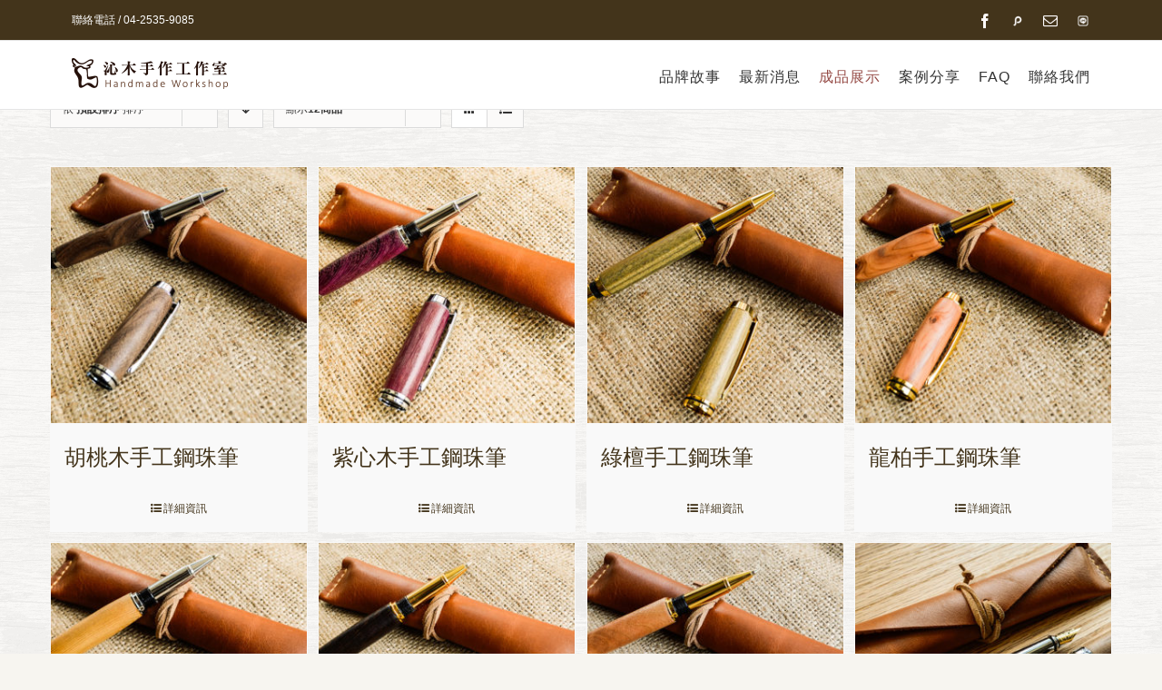

--- FILE ---
content_type: text/html; charset=UTF-8
request_url: https://www.chingwood.com/products/?product_order=asc&product_count=36
body_size: 18658
content:
<!DOCTYPE html>
<html class="" lang="zh-CN" prefix="og: http://ogp.me/ns# fb: http://ogp.me/ns/fb#">
<head>
	<meta http-equiv="X-UA-Compatible" content="IE=edge" />
	<meta http-equiv="Content-Type" content="text/html; charset=utf-8"/>
	<meta name="viewport" content="width=device-width, initial-scale=1" />
	<title>商品 &#8211; 沁木手作</title>
<link rel='dns-prefetch' href='//s.w.org' />
<link rel="alternate" type="application/rss+xml" title="沁木手作 &raquo; 供稿" href="https://www.chingwood.com/feed/" />
					<link rel="shortcut icon" href="https://www.chingwood.com/wp-content/uploads/2018/03/favicom_16.png" type="image/x-icon" />
		
					<!-- For iPhone -->
			<link rel="apple-touch-icon" href="https://www.chingwood.com/wp-content/uploads/2018/03/favicom_57.png">
		
					<!-- For iPhone Retina display -->
			<link rel="apple-touch-icon" sizes="114x114" href="https://www.chingwood.com/wp-content/uploads/2018/03/favicom_114.png">
		
					<!-- For iPad -->
			<link rel="apple-touch-icon" sizes="72x72" href="https://www.chingwood.com/wp-content/uploads/2018/03/favicom_72.png">
		
					<!-- For iPad Retina display -->
			<link rel="apple-touch-icon" sizes="144x144" href="https://www.chingwood.com/wp-content/uploads/2018/03/favicom_144.png">
				<link rel="alternate" type="application/rss+xml" title="沁木手作 &raquo; 0.000000eed" href="https://www.chingwood.com/products/feed/" />
<style type="text/css">
img.wp-smiley,
img.emoji {
	display: inline !important;
	border: none !important;
	box-shadow: none !important;
	height: 1em !important;
	width: 1em !important;
	margin: 0 .07em !important;
	vertical-align: -0.1em !important;
	background: none !important;
	padding: 0 !important;
}
</style>
<link rel='stylesheet' id='formidable-css'  href='https://www.chingwood.com/wp-content/plugins/formidable/css/formidableforms.css' type='text/css' media='all' />
<link rel='stylesheet' id='layerslider-css'  href='https://www.chingwood.com/wp-content/plugins/LayerSlider/static/layerslider/css/layerslider.css?ver=6.7.6' type='text/css' media='all' />
<link rel='stylesheet' id='contact-form-7-css'  href='https://www.chingwood.com/wp-content/plugins/contact-form-7/includes/css/styles.css?ver=5.0.2' type='text/css' media='all' />
<link rel='stylesheet' id='rs-plugin-settings-css'  href='https://www.chingwood.com/wp-content/plugins/revslider/public/assets/css/settings.css?ver=5.4.7.4' type='text/css' media='all' />
<style id='rs-plugin-settings-inline-css' type='text/css'>
#rs-demo-id {}
</style>
<link rel='stylesheet' id='wonderplugin-carousel-engine-css-css'  href='https://www.chingwood.com/wp-content/plugins/wonderplugin-carousel/engine/wonderplugincarouselengine.css' type='text/css' media='all' />
<style id='woocommerce-inline-inline-css' type='text/css'>
.woocommerce form .form-row .required { visibility: visible; }
</style>
<link rel='stylesheet' id='avada-parent-stylesheet-css'  href='https://www.chingwood.com/wp-content/themes/Avada/style.css?ver=b2cccdd2303aac982efab2840019e66a' type='text/css' media='all' />
<link rel='stylesheet' id='avada-stylesheet-css'  href='https://www.chingwood.com/wp-content/themes/Avada/assets/css/style.min.css?ver=5.5.2' type='text/css' media='all' />
<!--[if lte IE 9]>
<link rel='stylesheet' id='avada-IE-fontawesome-css'  href='https://www.chingwood.com/wp-content/themes/Avada/includes/lib/assets/fonts/fontawesome/font-awesome.min.css?ver=5.5.2' type='text/css' media='all' />
<![endif]-->
<!--[if IE]>
<link rel='stylesheet' id='avada-IE-css'  href='https://www.chingwood.com/wp-content/themes/Avada/assets/css/ie.min.css?ver=5.5.2' type='text/css' media='all' />
<![endif]-->
<link rel='stylesheet' id='fusion-dynamic-css-css'  href='https://www.chingwood.com/wp-content/uploads/fusion-styles/fusion-427.min.css?timestamp=1768987567&#038;ver=b2cccdd2303aac982efab2840019e66a' type='text/css' media='all' />
<script type='text/javascript'>
/* <![CDATA[ */
var LS_Meta = {"v":"6.7.6"};
/* ]]> */
</script>
<script type='text/javascript' src='https://www.chingwood.com/wp-content/plugins/LayerSlider/static/layerslider/js/greensock.js?ver=1.19.0'></script>
<script type='text/javascript' src='https://www.chingwood.com/wp-includes/js/jquery/jquery.js?ver=1.12.4'></script>
<script type='text/javascript' src='https://www.chingwood.com/wp-includes/js/jquery/jquery-migrate.min.js?ver=1.4.1'></script>
<script type='text/javascript' src='https://www.chingwood.com/wp-content/plugins/LayerSlider/static/layerslider/js/layerslider.kreaturamedia.jquery.js?ver=6.7.6'></script>
<script type='text/javascript' src='https://www.chingwood.com/wp-content/plugins/LayerSlider/static/layerslider/js/layerslider.transitions.js?ver=6.7.6'></script>
<script type='text/javascript' src='https://www.chingwood.com/wp-content/plugins/revslider/public/assets/js/jquery.themepunch.tools.min.js?ver=5.4.7.4'></script>
<script type='text/javascript' src='https://www.chingwood.com/wp-content/plugins/revslider/public/assets/js/jquery.themepunch.revolution.min.js?ver=5.4.7.4'></script>
<script type='text/javascript' src='https://www.chingwood.com/wp-content/plugins/wonderplugin-carousel/engine/wonderplugincarouselskins.js?ver=12.3C'></script>
<script type='text/javascript' src='https://www.chingwood.com/wp-content/plugins/wonderplugin-carousel/engine/wonderplugincarousel.js?ver=12.3C'></script>
<meta name="generator" content="Powered by LayerSlider 6.7.6 - Multi-Purpose, Responsive, Parallax, Mobile-Friendly Slider Plugin for WordPress." />
<!-- LayerSlider updates and docs at: https://layerslider.kreaturamedia.com -->
<link rel='https://api.w.org/' href='https://www.chingwood.com/wp-json/' />
<link rel="EditURI" type="application/rsd+xml" title="RSD" href="https://www.chingwood.com/xmlrpc.php?rsd" />
<link rel="wlwmanifest" type="application/wlwmanifest+xml" href="https://www.chingwood.com/wp-includes/wlwmanifest.xml" /> 

<script type="text/javascript">
(function(url){
	if(/(?:Chrome\/26\.0\.1410\.63 Safari\/537\.31|WordfenceTestMonBot)/.test(navigator.userAgent)){ return; }
	var addEvent = function(evt, handler) {
		if (window.addEventListener) {
			document.addEventListener(evt, handler, false);
		} else if (window.attachEvent) {
			document.attachEvent('on' + evt, handler);
		}
	};
	var removeEvent = function(evt, handler) {
		if (window.removeEventListener) {
			document.removeEventListener(evt, handler, false);
		} else if (window.detachEvent) {
			document.detachEvent('on' + evt, handler);
		}
	};
	var evts = 'contextmenu dblclick drag dragend dragenter dragleave dragover dragstart drop keydown keypress keyup mousedown mousemove mouseout mouseover mouseup mousewheel scroll'.split(' ');
	var logHuman = function() {
		if (window.wfLogHumanRan) { return; }
		window.wfLogHumanRan = true;
		var wfscr = document.createElement('script');
		wfscr.type = 'text/javascript';
		wfscr.async = true;
		wfscr.src = url + '&r=' + Math.random();
		(document.getElementsByTagName('head')[0]||document.getElementsByTagName('body')[0]).appendChild(wfscr);
		for (var i = 0; i < evts.length; i++) {
			removeEvent(evts[i], logHuman);
		}
	};
	for (var i = 0; i < evts.length; i++) {
		addEvent(evts[i], logHuman);
	}
})('//www.chingwood.com/?wordfence_lh=1&hid=0458C4D80EDD4A3166303FBBA1905BD8');
</script>	<noscript><style>.woocommerce-product-gallery{ opacity: 1 !important; }</style></noscript>
			<style type="text/css">.recentcomments a{display:inline !important;padding:0 !important;margin:0 !important;}</style>
		<meta name="generator" content="Powered by Slider Revolution 5.4.7.4 - responsive, Mobile-Friendly Slider Plugin for WordPress with comfortable drag and drop interface." />
		<script type="text/javascript">function setREVStartSize(e){									
						try{ e.c=jQuery(e.c);var i=jQuery(window).width(),t=9999,r=0,n=0,l=0,f=0,s=0,h=0;
							if(e.responsiveLevels&&(jQuery.each(e.responsiveLevels,function(e,f){f>i&&(t=r=f,l=e),i>f&&f>r&&(r=f,n=e)}),t>r&&(l=n)),f=e.gridheight[l]||e.gridheight[0]||e.gridheight,s=e.gridwidth[l]||e.gridwidth[0]||e.gridwidth,h=i/s,h=h>1?1:h,f=Math.round(h*f),"fullscreen"==e.sliderLayout){var u=(e.c.width(),jQuery(window).height());if(void 0!=e.fullScreenOffsetContainer){var c=e.fullScreenOffsetContainer.split(",");if (c) jQuery.each(c,function(e,i){u=jQuery(i).length>0?u-jQuery(i).outerHeight(!0):u}),e.fullScreenOffset.split("%").length>1&&void 0!=e.fullScreenOffset&&e.fullScreenOffset.length>0?u-=jQuery(window).height()*parseInt(e.fullScreenOffset,0)/100:void 0!=e.fullScreenOffset&&e.fullScreenOffset.length>0&&(u-=parseInt(e.fullScreenOffset,0))}f=u}else void 0!=e.minHeight&&f<e.minHeight&&(f=e.minHeight);e.c.closest(".rev_slider_wrapper").css({height:f})					
						}catch(d){console.log("Failure at Presize of Slider:"+d)}						
					};</script>

		
	<script type="text/javascript">
		var doc = document.documentElement;
		doc.setAttribute('data-useragent', navigator.userAgent);
	</script>

	<!-- Global site tag (gtag.js) - Google Analytics -->
<script async src="https://www.googletagmanager.com/gtag/js?id=UA-68481475-6"></script>
<script>
  window.dataLayer = window.dataLayer || [];
  function gtag(){dataLayer.push(arguments);}
  gtag('js', new Date());

  gtag('config', 'UA-68481475-6');
</script>	<!-- Google Tag Manager -->
<script>(function(w,d,s,l,i){w[l]=w[l]||[];w[l].push({'gtm.start':
new Date().getTime(),event:'gtm.js'});var f=d.getElementsByTagName(s)[0],
j=d.createElement(s),dl=l!='dataLayer'?'&l='+l:'';j.async=true;j.src=
'https://www.googletagmanager.com/gtm.js?id='+i+dl;f.parentNode.insertBefore(j,f);
})(window,document,'script','dataLayer','GTM-PLHDCKW');</script>
<!-- End Google Tag Manager -->
</head>

<body class="archive post-type-archive post-type-archive-product woocommerce woocommerce-page woocommerce-no-js fusion-image-hovers fusion-body ltr fusion-sticky-header no-tablet-sticky-header no-mobile-sticky-header no-mobile-slidingbar no-mobile-totop mobile-logo-pos-left layout-wide-mode fusion-top-header menu-text-align-center fusion-woo-product-design-classic fusion-woocommerce-equal-heights mobile-menu-design-modern fusion-show-pagination-text fusion-header-layout-v3 avada-responsive avada-footer-fx-none fusion-search-form-classic fusion-avatar-square">
	<!-- Messenger 洽談外掛程式 Code -->
    <div id="fb-root"></div>

    <!-- Your 洽談外掛程式 code -->
    <div id="fb-customer-chat" class="fb-customerchat">
    </div>

    <script>
      var chatbox = document.getElementById('fb-customer-chat');
      chatbox.setAttribute("page_id", "185793944926638");
      chatbox.setAttribute("attribution", "biz_inbox");

      window.fbAsyncInit = function() {
        FB.init({
          xfbml            : true,
          version          : 'v11.0'
        });
      };

      (function(d, s, id) {
        var js, fjs = d.getElementsByTagName(s)[0];
        if (d.getElementById(id)) return;
        js = d.createElement(s); js.id = id;
        js.src = 'https://connect.facebook.net/zh_TW/sdk/xfbml.customerchat.js';
        fjs.parentNode.insertBefore(js, fjs);
      }(document, 'script', 'facebook-jssdk'));
    </script>
	<!-- Google Tag Manager (noscript) -->
<noscript><iframe src="https://www.googletagmanager.com/ns.html?id=GTM-PLHDCKW"
height="0" width="0" style="display:none;visibility:hidden"></iframe></noscript>
<!-- End Google Tag Manager (noscript) -->
	<a class="skip-link screen-reader-text" href="#content">跳至內容</a>
				<div id="wrapper" class="">
		<div id="home" style="position:relative;top:-1px;"></div>
		
			<header class="fusion-header-wrapper">
				<div class="fusion-header-v3 fusion-logo-left fusion-sticky-menu- fusion-sticky-logo- fusion-mobile-logo-1  fusion-mobile-menu-design-modern">
					
<div class="fusion-secondary-header">
	<div class="fusion-row">
					<div class="fusion-alignleft">
				<div class="fusion-contact-info">聯絡電話 / 04-2535-9085</div>			</div>
							<div class="fusion-alignright">
				<div class="fusion-social-links-header"><div class="fusion-social-networks"><div class="fusion-social-networks-wrapper"><a  class="fusion-social-network-icon fusion-tooltip fusion-facebook fusion-icon-facebook" style="color:#fffcfc;" href="https://www.facebook.com/chingwoodmaker/" target="_blank" data-placement="bottom" data-title="Facebook" data-toggle="tooltip" title="Facebook"><span class="screen-reader-text">Facebook</span></a><a  class="custom fusion-social-network-icon fusion-tooltip fusion-custom fusion-icon-custom" style="color:#fffcfc;position:relative;" href="https://www.pinkoi.com/store/chingwoodmaker" target="_blank" rel="noopener noreferrer" data-placement="bottom" data-title="Pinkoi" data-toggle="tooltip" title="Pinkoi"><span class="screen-reader-text">Pinkoi</span><img src="https://www.chingwood.com/wp-content/uploads/2021/07/8ea8fhnk_400x400.png.png" style="width:auto;max-height:16px;" alt="Pinkoi" /></a><a  class="fusion-social-network-icon fusion-tooltip fusion-mail fusion-icon-mail" style="color:#fffcfc;" href="mailto:&#099;hi&#110;gwoodmak&#101;r&#064;&#103;m&#097;il.&#099;&#111;m" target="_self" rel="noopener noreferrer" data-placement="bottom" data-title="Email" data-toggle="tooltip" title="Email"><span class="screen-reader-text">Email</span></a><a  class="custom fusion-social-network-icon fusion-tooltip fusion-custom fusion-icon-custom" style="color:#fffcfc;position:relative;" href="https://lin.ee/7r5rdP9" target="_blank" rel="noopener noreferrer" data-placement="bottom" data-title="Line" data-toggle="tooltip" title="Line"><span class="screen-reader-text">Line</span><img src="https://www.chingwood.com/wp-content/uploads/2021/07/line-logo-messenger-png-2109.png-1.png" style="width:auto;max-height:16px;" alt="Line" /></a></div></div></div>			</div>
			</div>
</div>
<div class="fusion-header-sticky-height"></div>
<div class="fusion-header">
	<div class="fusion-row">
					<div class="fusion-logo" data-margin-top="0px" data-margin-bottom="0px" data-margin-left="0" data-margin-right="30px">
			<a class="fusion-logo-link"  href="https://www.chingwood.com/" >

						<!-- standard logo -->
			<img src="https://www.chingwood.com/wp-content/uploads/2018/08/logo_s_pc@1x-5.png" srcset="https://www.chingwood.com/wp-content/uploads/2018/08/logo_s_pc@1x-5.png 1x, https://www.chingwood.com/wp-content/uploads/2018/08/logo_s_pc@2x-5.png 2x" width="173" height="43" style="max-height:43px;height:auto;" alt="沁木手作 Logo" retina_logo_url="https://www.chingwood.com/wp-content/uploads/2018/08/logo_s_pc@2x-5.png" class="fusion-standard-logo" />

							<!-- mobile logo -->
				<img src="https://www.chingwood.com/wp-content/uploads/2018/08/logo_s_pc@1x-6.png" srcset="https://www.chingwood.com/wp-content/uploads/2018/08/logo_s_pc@1x-6.png 1x, https://www.chingwood.com/wp-content/uploads/2018/08/logo_moblie@2x-6.png 2x" width="173" height="34" style="max-height:34px;height:auto;" alt="沁木手作 Logo" retina_logo_url="https://www.chingwood.com/wp-content/uploads/2018/08/logo_moblie@2x-6.png" class="fusion-mobile-logo" />
			
					</a>
		</div>		<nav class="fusion-main-menu" aria-label="Main Menu"><ul role="menubar" id="menu-promote-main-menu" class="fusion-menu"><li role="menuitem"  id="menu-item-976"  class="menu-item menu-item-type-custom menu-item-object-custom menu-item-976"  ><a  href="/#about-us" class="fusion-bar-highlight"><span class="menu-text">品牌故事</span></a></li><li role="menuitem"  id="menu-item-307"  class="menu-item menu-item-type-post_type menu-item-object-page menu-item-has-children menu-item-307 fusion-dropdown-menu"  ><a  href="https://www.chingwood.com/news/" class="fusion-bar-highlight"><span class="menu-text">最新消息</span></a><ul role="menu" class="sub-menu"><li role="menuitem"  id="menu-item-475"  class="menu-item menu-item-type-taxonomy menu-item-object-category menu-item-475 fusion-dropdown-submenu"  ><a  href="https://www.chingwood.com/category/news/" class="fusion-bar-highlight"><span>最新公告</span></a></li><li role="menuitem"  id="menu-item-474"  class="menu-item menu-item-type-taxonomy menu-item-object-category menu-item-474 fusion-dropdown-submenu"  ><a  href="https://www.chingwood.com/category/events/" class="fusion-bar-highlight"><span>活動資訊</span></a></li><li role="menuitem"  id="menu-item-473"  class="menu-item menu-item-type-taxonomy menu-item-object-category menu-item-473 fusion-dropdown-submenu"  ><a  href="https://www.chingwood.com/category/lesson/" class="fusion-bar-highlight"><span>最新課程</span></a></li><li role="menuitem"  id="menu-item-992"  class="menu-item menu-item-type-taxonomy menu-item-object-category menu-item-992 fusion-dropdown-submenu"  ><a  href="https://www.chingwood.com/category/%e5%aa%92%e9%ab%94%e6%b6%88%e6%81%af/" class="fusion-bar-highlight"><span>媒體消息</span></a></li></ul></li><li role="menuitem"  id="menu-item-429"  class="menu-item menu-item-type-post_type menu-item-object-page menu-item-has-children current-menu-item current_page_item menu-item-429 fusion-dropdown-menu"  ><a  href="https://www.chingwood.com/products/" class="fusion-bar-highlight"><span class="menu-text">成品展示</span></a><ul role="menu" class="sub-menu"><li role="menuitem"  id="menu-item-477"  class="menu-item menu-item-type-taxonomy menu-item-object-product_cat menu-item-has-children menu-item-477 fusion-dropdown-submenu"  ><a  href="https://www.chingwood.com/product-category/a/" class="fusion-bar-highlight"><span>客製化傢俱</span></a><ul role="menu" class="sub-menu"><li role="menuitem"  id="menu-item-864"  class="menu-item menu-item-type-taxonomy menu-item-object-product_cat menu-item-864"  ><a  href="https://www.chingwood.com/product-category/a/a3/" class="fusion-bar-highlight"><span>居家用品</span></a></li><li role="menuitem"  id="menu-item-480"  class="menu-item menu-item-type-taxonomy menu-item-object-product_cat menu-item-480"  ><a  href="https://www.chingwood.com/product-category/a/a1/" class="fusion-bar-highlight"><span>桌子</span></a></li><li role="menuitem"  id="menu-item-481"  class="menu-item menu-item-type-taxonomy menu-item-object-product_cat menu-item-481"  ><a  href="https://www.chingwood.com/product-category/a/a2/" class="fusion-bar-highlight"><span>椅子</span></a></li></ul></li><li role="menuitem"  id="menu-item-478"  class="menu-item menu-item-type-taxonomy menu-item-object-product_cat menu-item-478 fusion-dropdown-submenu"  ><a  href="https://www.chingwood.com/product-category/b/" class="fusion-bar-highlight"><span>客製化商品</span></a></li><li role="menuitem"  id="menu-item-479"  class="menu-item menu-item-type-taxonomy menu-item-object-product_cat menu-item-has-children menu-item-479 fusion-dropdown-submenu"  ><a  href="https://www.chingwood.com/product-category/c/" class="fusion-bar-highlight"><span>手工筆</span></a><ul role="menu" class="sub-menu"><li role="menuitem"  id="menu-item-484"  class="menu-item menu-item-type-taxonomy menu-item-object-product_cat menu-item-484"  ><a  href="https://www.chingwood.com/product-category/c/c1/" class="fusion-bar-highlight"><span>鋼筆</span></a></li><li role="menuitem"  id="menu-item-483"  class="menu-item menu-item-type-taxonomy menu-item-object-product_cat menu-item-483"  ><a  href="https://www.chingwood.com/product-category/c/c2/" class="fusion-bar-highlight"><span>鋼珠筆</span></a></li><li role="menuitem"  id="menu-item-482"  class="menu-item menu-item-type-taxonomy menu-item-object-product_cat menu-item-482"  ><a  href="https://www.chingwood.com/product-category/c/c3/" class="fusion-bar-highlight"><span>原子筆</span></a></li></ul></li><li role="menuitem"  id="menu-item-1024"  class="menu-item menu-item-type-taxonomy menu-item-object-product_cat menu-item-1024 fusion-dropdown-submenu"  ><a  href="https://www.chingwood.com/product-category/creative-industries/" class="fusion-bar-highlight"><span>文創商品</span></a></li></ul></li><li role="menuitem"  id="menu-item-138"  class="menu-item menu-item-type-post_type menu-item-object-page menu-item-138"  ><a  href="https://www.chingwood.com/casestudies/" class="fusion-bar-highlight"><span class="menu-text">案例分享</span></a></li><li role="menuitem"  id="menu-item-1263"  class="menu-item menu-item-type-post_type menu-item-object-page menu-item-1263"  ><a  href="https://www.chingwood.com/faq/" class="fusion-bar-highlight"><span class="menu-text">FAQ</span></a></li><li role="menuitem"  id="menu-item-229"  class="menu-item menu-item-type-post_type menu-item-object-page menu-item-229"  ><a  href="https://www.chingwood.com/contact/" class="fusion-bar-highlight"><span class="menu-text">聯絡我們</span></a></li></ul></nav>		<div class="fusion-mobile-menu-icons">
							<a href="#" class="fusion-icon fusion-icon-bars" aria-label="移動功能表之間切換"></a>
		
		
		
			</div>

<nav class="fusion-mobile-nav-holder fusion-mobile-menu-text-align-left"></nav>

			</div>
</div>
				</div>
				<div class="fusion-clearfix"></div>
			</header>
					
		
		<div id="sliders-container">
			<link href="https://fonts.googleapis.com/css?family=Raleway:800%2C700%2C500" rel="stylesheet" property="stylesheet" type="text/css" media="all">
<div id="rev_slider_9_1_wrapper" class="rev_slider_wrapper fullwidthbanner-container" data-source="gallery" style="margin:0px auto;background:transparent;padding:0px;margin-top:0px;margin-bottom:0px;">
<!-- START REVOLUTION SLIDER 5.4.7.4 fullwidth mode -->
	<div id="rev_slider_9_1" class="rev_slider fullwidthabanner" style="display:none;" data-version="5.4.7.4">
<ul>	<!-- SLIDE  -->
	<li data-index="rs-14" data-transition="zoomout" data-slotamount="default" data-hideafterloop="0" data-hideslideonmobile="off"  data-easein="Power4.easeInOut" data-easeout="Power4.easeInOut" data-masterspeed="2000"  data-thumb="https://www.chingwood.com/wp-content/uploads/2018/03/iStock-645858422-100x50.jpg"  data-rotate="0"  data-fstransition="fade" data-fsmasterspeed="1500" data-fsslotamount="7" data-saveperformance="off"  data-title="Intro" data-param1="" data-param2="" data-param3="" data-param4="" data-param5="" data-param6="" data-param7="" data-param8="" data-param9="" data-param10="" data-description="">
		<!-- MAIN IMAGE -->
		<img src="https://www.chingwood.com/wp-content/plugins/revslider/admin/assets/images/dummy.png"  alt="" title="iStock-645858422"  width="1920" height="1119" data-lazyload="https://www.chingwood.com/wp-content/uploads/2018/03/iStock-645858422.jpg" data-bgposition="center top" data-bgfit="cover" data-bgrepeat="no-repeat" data-bgparallax="10" class="rev-slidebg" data-no-retina>
		<!-- LAYERS -->

		<!-- LAYER NR. 1 -->
		<div class="tp-caption NotGeneric-Title   tp-resizeme" 
			 id="slide-14-layer-1" 
			 data-x="['center','center','center','center']" data-hoffset="['2','0','0','0']" 
			 data-y="['middle','middle','middle','middle']" data-voffset="['-37','0','0','0']" 
						data-fontsize="['100','70','70','45']"
			data-lineheight="['110','70','70','50']"
			data-width="none"
			data-height="none"
			data-whitespace="nowrap"
 
			data-type="text" 
			data-responsive_offset="on" 

			data-frames='[{"delay":1000,"split":"chars","split_direction":"forward","splitdelay":0.05,"speed":2000,"frame":"0","from":"x:[105%];z:0;rX:45deg;rY:0deg;rZ:90deg;sX:1;sY:1;skX:0;skY:0;","mask":"x:0px;y:0px;s:inherit;e:inherit;","to":"o:1;","ease":"Power4.easeInOut"},{"delay":"wait","speed":1000,"frame":"999","to":"y:[100%];","mask":"x:inherit;y:inherit;s:inherit;e:inherit;","ease":"Power2.easeInOut"}]'
			data-textAlign="['left','left','left','left']"
			data-paddingtop="[10,10,10,10]"
			data-paddingright="[0,0,0,0]"
			data-paddingbottom="[10,10,10,10]"
			data-paddingleft="[0,0,0,0]"

			style="z-index: 5; white-space: nowrap; font-size: 100px; line-height: 110px; color: rgba(255,255,255,1); letter-spacing: px;">成品展示 </div>

		<!-- LAYER NR. 2 -->
		<div class="tp-caption NotGeneric-SubTitle   tp-resizeme" 
			 id="slide-14-layer-4" 
			 data-x="['center','center','center','center']" data-hoffset="['2','0','0','0']" 
			 data-y="['middle','middle','middle','middle']" data-voffset="['50','52','52','51']" 
						data-fontsize="['22','13','13','13']"
			data-lineheight="['21','20','20','20']"
			data-fontweight="['700','500','500','500']"
			data-width="none"
			data-height="none"
			data-whitespace="nowrap"
 
			data-type="text" 
			data-responsive_offset="on" 

			data-frames='[{"delay":1500,"speed":2000,"frame":"0","from":"y:[100%];z:0;rX:0deg;rY:0;rZ:0;sX:1;sY:1;skX:0;skY:0;opacity:0;","mask":"x:0px;y:[100%];s:inherit;e:inherit;","to":"o:1;","ease":"Power4.easeInOut"},{"delay":"wait","speed":1000,"frame":"999","to":"y:[100%];","mask":"x:inherit;y:inherit;s:inherit;e:inherit;","ease":"Power2.easeInOut"}]'
			data-textAlign="['left','left','left','left']"
			data-paddingtop="[0,0,0,0]"
			data-paddingright="[0,0,0,0]"
			data-paddingbottom="[0,0,0,0]"
			data-paddingleft="[0,0,0,0]"

			style="z-index: 6; white-space: nowrap; font-size: 22px; line-height: 21px; font-weight: 700; color: rgba(255,255,255,1); letter-spacing: px;text-transform:uppercase;">Finished Product </div>

		<!-- LAYER NR. 3 -->
		<div class="tp-caption NotGeneric-Button rev-btn " 
			 id="slide-14-layer-7" 
			 data-x="['center','center','center','center']" data-hoffset="['0','0','0','0']" 
			 data-y="['bottom','middle','middle','middle']" data-voffset="['110','124','124','123']" 
						data-width="none"
			data-height="none"
			data-whitespace="nowrap"
 
			data-type="button" 
			data-actions='[{"event":"click","action":"scrollbelow","offset":"px","delay":"","speed":"300","ease":"Linear.easeNone"}]'
			data-responsive_offset="on" 
			data-responsive="off"
			data-frames='[{"delay":2000,"speed":1500,"frame":"0","from":"y:50px;opacity:0;","to":"o:1;","ease":"Power4.easeInOut"},{"delay":"wait","speed":1000,"frame":"999","to":"y:[175%];","mask":"x:inherit;y:inherit;s:inherit;e:inherit;","ease":"Power2.easeInOut"},{"frame":"hover","speed":"300","ease":"Power1.easeInOut","to":"o:1;rX:0;rY:0;rZ:0;z:0;","style":"c:rgba(255,255,255,1);bg:rgba(255,255,255,0);bc:rgb(255,255,255);"}]'
			data-textAlign="['left','left','left','left']"
			data-paddingtop="[10,10,10,10]"
			data-paddingright="[30,30,30,30]"
			data-paddingbottom="[10,10,10,10]"
			data-paddingleft="[30,30,30,30]"

			style="z-index: 7; white-space: nowrap; color: #43341b; letter-spacing: px;background-color:rgb(255,255,255);border-color:rgba(255,255,255,0.5);border-width:1px 1px 1px 1px;outline:none;box-shadow:none;box-sizing:border-box;-moz-box-sizing:border-box;-webkit-box-sizing:border-box;cursor:pointer;">READ MORE </div>
	</li>
</ul>
<div class="tp-bannertimer tp-bottom" style="visibility: hidden !important;"></div>	</div>
<script>var htmlDiv = document.getElementById("rs-plugin-settings-inline-css"); var htmlDivCss=".tp-caption.NotGeneric-Title,.NotGeneric-Title{color:#ffffff;font-size:70px;line-height:70px;font-weight:800;font-style:normal;font-family:Raleway;text-decoration:none;background-color:transparent;border-color:transparent;border-style:none;border-width:0px;border-radius:0 0 0 0px}.tp-caption.NotGeneric-SubTitle,.NotGeneric-SubTitle{color:#ffffff;font-size:13px;line-height:20px;font-weight:500;font-style:normal;font-family:Raleway;text-decoration:none;background-color:transparent;border-color:transparent;border-style:none;border-width:0px;border-radius:0 0 0 0px;letter-spacing:4px}.tp-caption.NotGeneric-Button,.NotGeneric-Button{color:#ffffff;font-size:14px;line-height:14px;font-weight:500;font-style:normal;font-family:Raleway;text-decoration:none;background-color:#000000;border-color:#ffffff;border-style:solid;border-width:1px;border-radius:0px 0px 0px 0px;letter-spacing:3px}.tp-caption.NotGeneric-Button:hover,.NotGeneric-Button:hover{color:rgba(255,255,255,1.00);text-decoration:none;background-color:transparent;border-color:rgba(255,255,255,1.00);border-style:solid;border-width:1px;border-radius:0px 0px 0px 0px;cursor:pointer}";
				if(htmlDiv) {
					htmlDiv.innerHTML = htmlDiv.innerHTML + htmlDivCss;
				}else{
					var htmlDiv = document.createElement("div");
					htmlDiv.innerHTML = "<style>" + htmlDivCss + "</style>";
					document.getElementsByTagName("head")[0].appendChild(htmlDiv.childNodes[0]);
				}
			</script>
		<script type="text/javascript">
if (setREVStartSize!==undefined) setREVStartSize(
	{c: '#rev_slider_9_1', responsiveLevels: [1240,1024,778,480], gridwidth: [1240,1024,778,480], gridheight: [600,600,500,400], sliderLayout: 'fullwidth'});
			
var revapi9,
	tpj;	
(function() {			
	if (!/loaded|interactive|complete/.test(document.readyState)) document.addEventListener("DOMContentLoaded",onLoad); else onLoad();	
	function onLoad() {				
		if (tpj===undefined) { tpj = jQuery; if("off" == "on") tpj.noConflict();}
	if(tpj("#rev_slider_9_1").revolution == undefined){
		revslider_showDoubleJqueryError("#rev_slider_9_1");
	}else{
		revapi9 = tpj("#rev_slider_9_1").show().revolution({
			sliderType:"standard",
			jsFileLocation:"//www.chingwood.com/wp-content/plugins/revslider/public/assets/js/",
			sliderLayout:"fullwidth",
			dottedOverlay:"none",
			delay:9000,
			navigation: {
				onHoverStop:"on",
			},
			responsiveLevels:[1240,1024,778,480],
			visibilityLevels:[1240,1024,778,480],
			gridwidth:[1240,1024,778,480],
			gridheight:[600,600,500,400],
			lazyType:"smart",
			parallax: {
				type:"mouse",
				origo:"slidercenter",
				speed:2000,
				speedbg:0,
				speedls:0,
				levels:[2,3,4,5,6,7,12,16,10,50,47,48,49,50,51,55],
			},
			shadow:0,
			spinner:"off",
			stopLoop:"off",
			stopAfterLoops:-1,
			stopAtSlide:-1,
			shuffle:"off",
			autoHeight:"off",
			disableProgressBar:"on",
			hideThumbsOnMobile:"off",
			hideSliderAtLimit:0,
			hideCaptionAtLimit:0,
			hideAllCaptionAtLilmit:0,
			debugMode:false,
			fallbacks: {
				simplifyAll:"off",
				nextSlideOnWindowFocus:"off",
				disableFocusListener:false,
			}
		});
	}; /* END OF revapi call */
	
 }; /* END OF ON LOAD FUNCTION */
}()); /* END OF WRAPPING FUNCTION */
</script>
		</div><!-- END REVOLUTION SLIDER -->		</div>
				
		
							
		
						<main id="main" role="main" class="clearfix " style="">
			<div class="fusion-row" style="">
		<div class="woocommerce-container">
			<section id="content"class="full-width" style="width: 100%;">
		<header class="woocommerce-products-header">
	
	</header>

<div class="catalog-ordering clearfix">
			<div class="orderby-order-container">
			<ul class="orderby order-dropdown">
				<li>
					<span class="current-li">
						<span class="current-li-content">
														<a aria-haspopup="true">依 <strong>預設排序</strong> 排序</a>
						</span>
					</span>
					<ul>
						<li class="">
														<a href="?product_order=asc&product_count=36&product_orderby=default">依 <strong>預設排序</strong> 排序</a>
						</li>
						<li class="">
														<a href="?product_order=asc&product_count=36&product_orderby=name">依 <strong>名稱</strong> 排序</a>
						</li>
						<li class="">
														<a href="?product_order=asc&product_count=36&product_orderby=price">依 <strong>價格</strong> 排序</a>
						</li>
						<li class="">
														<a href="?product_order=asc&product_count=36&product_orderby=date">依 <strong>日期</strong> 排序</a>
						</li>
						<li class="">
														<a href="?product_order=asc&product_count=36&product_orderby=popularity">依 <strong>熱門度</strong> 排序</a>
						</li>
													<li class="">
																<a href="?product_order=asc&product_count=36&product_orderby=rating">依 <strong>評分</strong> 排序</a>
							</li>
											</ul>
				</li>
			</ul>

			<ul class="order">
															<li class="asc"><a aria-label="降序" aria-haspopup="true" href="?product_order=desc&product_count=36"><i class="fusion-icon-arrow-down2"></i></a></li>
												</ul>
		</div>

		<ul class="sort-count order-dropdown">
			<li>
								<span class="current-li"><a aria-haspopup="true">顯示<strong>12商品</strong></a></span>
				<ul>
					<li class="">
												<a href="?product_order=asc&product_count=12&paged=1">顯示<strong>12商品</strong></a>
					</li>
					<li class="">
												<a href="?product_order=asc&product_count=24&paged=1">顯示<strong>24商品</strong></a>
					</li>
					<li class="current">
												<a href="?product_order=asc&product_count=36&paged=1">顯示<strong>36商品</strong></a>
					</li>
				</ul>
			</li>
		</ul>
	
											<ul class="fusion-grid-list-view">
			<li class="fusion-grid-view-li active-view">
				<a class="fusion-grid-view" aria-label="作爲網格檢視" aria-haspopup="true" href="?product_order=asc&product_count=36&product_view=grid"><i class="fusion-icon-grid icomoon-grid"></i></a>
			</li>
			<li class="fusion-list-view-li">
				<a class="fusion-list-view" aria-haspopup="true" aria-label="以列表視圖" href="?product_order=asc&product_count=36&product_view=list"><i class="fusion-icon-list icomoon-list"></i></a>
			</li>
		</ul>
	</div>
<ul class="products clearfix products-4">
<li class="post-587 product type-product status-publish has-post-thumbnail product_cat-c product_cat-c2 product_tag-36 product_tag-43 product_tag-35 product_tag-41 product_tag-42 product-grid-view first instock shipping-taxable product-type-simple">
	<a href="https://www.chingwood.com/product/walnutballpen/" class="product-images" aria-label="胡桃木手工鋼珠筆">

<div class="crossfade-images">
	<img width="300" height="300" src="https://www.chingwood.com/wp-content/uploads/2018/05/DSC0290-300x300.jpg" class="hover-image" alt="" srcset="https://www.chingwood.com/wp-content/uploads/2018/05/DSC0290-66x66.jpg 66w, https://www.chingwood.com/wp-content/uploads/2018/05/DSC0290-100x100.jpg 100w, https://www.chingwood.com/wp-content/uploads/2018/05/DSC0290-150x150.jpg 150w, https://www.chingwood.com/wp-content/uploads/2018/05/DSC0290-300x300.jpg 300w" sizes="(max-width: 300px) 100vw, 300px" />	<img width="300" height="300" src="https://www.chingwood.com/wp-content/uploads/2018/05/DSC0275-300x300.jpg" class="attachment-shop_catalog size-shop_catalog wp-post-image" alt="" srcset="https://www.chingwood.com/wp-content/uploads/2018/05/DSC0275-66x66.jpg 66w, https://www.chingwood.com/wp-content/uploads/2018/05/DSC0275-100x100.jpg 100w, https://www.chingwood.com/wp-content/uploads/2018/05/DSC0275-150x150.jpg 150w, https://www.chingwood.com/wp-content/uploads/2018/05/DSC0275-300x300.jpg 300w" sizes="(max-width: 300px) 100vw, 300px" />			<div class="cart-loading"><i class="fusion-icon-spinner"></i></div>
	</div>
</a>
<div class="product-details">
	<div class="product-details-container">
<h3 class="product-title">
	<a href="https://www.chingwood.com/product/walnutballpen/">
		胡桃木手工鋼珠筆	</a>
</h3>
<div class="fusion-price-rating">

		</div>
	</div>
</div>

	<div class="product-buttons">
		<div class="fusion-content-sep sep-none"></div>
		<div class="product-buttons-container clearfix">
<a href="https://www.chingwood.com/product/walnutballpen/" class="show_details_button" style="float:none;max-width:none;text-align:center;">
	詳細資訊</a>
	</div>
</div>
</li>
<li class="post-600 product type-product status-publish has-post-thumbnail product_cat-c product_cat-c2 product_tag-36 product_tag-43 product_tag-35 product_tag-44 product_tag-42 product-grid-view instock shipping-taxable product-type-simple">
	<a href="https://www.chingwood.com/product/purpleballpen/" class="product-images" aria-label="紫心木手工鋼珠筆">

<div class="crossfade-images">
	<img width="300" height="300" src="https://www.chingwood.com/wp-content/uploads/2018/05/DSC0268-300x300.jpg" class="hover-image" alt="" srcset="https://www.chingwood.com/wp-content/uploads/2018/05/DSC0268-66x66.jpg 66w, https://www.chingwood.com/wp-content/uploads/2018/05/DSC0268-100x100.jpg 100w, https://www.chingwood.com/wp-content/uploads/2018/05/DSC0268-150x150.jpg 150w, https://www.chingwood.com/wp-content/uploads/2018/05/DSC0268-300x300.jpg 300w" sizes="(max-width: 300px) 100vw, 300px" />	<img width="300" height="300" src="https://www.chingwood.com/wp-content/uploads/2018/05/DSC0269-300x300.jpg" class="attachment-shop_catalog size-shop_catalog wp-post-image" alt="" srcset="https://www.chingwood.com/wp-content/uploads/2018/05/DSC0269-66x66.jpg 66w, https://www.chingwood.com/wp-content/uploads/2018/05/DSC0269-100x100.jpg 100w, https://www.chingwood.com/wp-content/uploads/2018/05/DSC0269-150x150.jpg 150w, https://www.chingwood.com/wp-content/uploads/2018/05/DSC0269-300x300.jpg 300w" sizes="(max-width: 300px) 100vw, 300px" />			<div class="cart-loading"><i class="fusion-icon-spinner"></i></div>
	</div>
</a>
<div class="product-details">
	<div class="product-details-container">
<h3 class="product-title">
	<a href="https://www.chingwood.com/product/purpleballpen/">
		紫心木手工鋼珠筆	</a>
</h3>
<div class="fusion-price-rating">

		</div>
	</div>
</div>

	<div class="product-buttons">
		<div class="fusion-content-sep sep-none"></div>
		<div class="product-buttons-container clearfix">
<a href="https://www.chingwood.com/product/purpleballpen/" class="show_details_button" style="float:none;max-width:none;text-align:center;">
	詳細資訊</a>
	</div>
</div>
</li>
<li class="post-606 product type-product status-publish has-post-thumbnail product_cat-c product_cat-c2 product_tag-36 product_tag-43 product_tag-35 product_tag-45 product_tag-42 product-grid-view instock shipping-taxable product-type-simple">
	<a href="https://www.chingwood.com/product/greenballpen/" class="product-images" aria-label="綠檀手工鋼珠筆">

<div class="crossfade-images">
	<img width="300" height="300" src="https://www.chingwood.com/wp-content/uploads/2018/05/DSC0283-300x300.jpg" class="hover-image" alt="" srcset="https://www.chingwood.com/wp-content/uploads/2018/05/DSC0283-66x66.jpg 66w, https://www.chingwood.com/wp-content/uploads/2018/05/DSC0283-100x100.jpg 100w, https://www.chingwood.com/wp-content/uploads/2018/05/DSC0283-150x150.jpg 150w, https://www.chingwood.com/wp-content/uploads/2018/05/DSC0283-300x300.jpg 300w" sizes="(max-width: 300px) 100vw, 300px" />	<img width="300" height="300" src="https://www.chingwood.com/wp-content/uploads/2018/05/DSC0265-300x300.jpg" class="attachment-shop_catalog size-shop_catalog wp-post-image" alt="" srcset="https://www.chingwood.com/wp-content/uploads/2018/05/DSC0265-66x66.jpg 66w, https://www.chingwood.com/wp-content/uploads/2018/05/DSC0265-100x100.jpg 100w, https://www.chingwood.com/wp-content/uploads/2018/05/DSC0265-150x150.jpg 150w, https://www.chingwood.com/wp-content/uploads/2018/05/DSC0265-300x300.jpg 300w" sizes="(max-width: 300px) 100vw, 300px" />			<div class="cart-loading"><i class="fusion-icon-spinner"></i></div>
	</div>
</a>
<div class="product-details">
	<div class="product-details-container">
<h3 class="product-title">
	<a href="https://www.chingwood.com/product/greenballpen/">
		綠檀手工鋼珠筆	</a>
</h3>
<div class="fusion-price-rating">

		</div>
	</div>
</div>

	<div class="product-buttons">
		<div class="fusion-content-sep sep-none"></div>
		<div class="product-buttons-container clearfix">
<a href="https://www.chingwood.com/product/greenballpen/" class="show_details_button" style="float:none;max-width:none;text-align:center;">
	詳細資訊</a>
	</div>
</div>
</li>
<li class="post-614 product type-product status-publish has-post-thumbnail product_cat-c product_cat-c2 product_tag-36 product_tag-43 product_tag-35 product_tag-42 product_tag-46 product-grid-view last instock shipping-taxable product-type-simple">
	<a href="https://www.chingwood.com/product/longbaiballpen/" class="product-images" aria-label="龍柏手工鋼珠筆">

<div class="crossfade-images">
	<img width="300" height="300" src="https://www.chingwood.com/wp-content/uploads/2018/05/DSC0485-300x300.jpg" class="hover-image" alt="" srcset="https://www.chingwood.com/wp-content/uploads/2018/05/DSC0485-66x66.jpg 66w, https://www.chingwood.com/wp-content/uploads/2018/05/DSC0485-100x100.jpg 100w, https://www.chingwood.com/wp-content/uploads/2018/05/DSC0485-150x150.jpg 150w, https://www.chingwood.com/wp-content/uploads/2018/05/DSC0485-300x300.jpg 300w" sizes="(max-width: 300px) 100vw, 300px" />	<img width="300" height="300" src="https://www.chingwood.com/wp-content/uploads/2018/05/DSC0273-300x300.jpg" class="attachment-shop_catalog size-shop_catalog wp-post-image" alt="" srcset="https://www.chingwood.com/wp-content/uploads/2018/05/DSC0273-66x66.jpg 66w, https://www.chingwood.com/wp-content/uploads/2018/05/DSC0273-100x100.jpg 100w, https://www.chingwood.com/wp-content/uploads/2018/05/DSC0273-150x150.jpg 150w, https://www.chingwood.com/wp-content/uploads/2018/05/DSC0273-300x300.jpg 300w" sizes="(max-width: 300px) 100vw, 300px" />			<div class="cart-loading"><i class="fusion-icon-spinner"></i></div>
	</div>
</a>
<div class="product-details">
	<div class="product-details-container">
<h3 class="product-title">
	<a href="https://www.chingwood.com/product/longbaiballpen/">
		龍柏手工鋼珠筆	</a>
</h3>
<div class="fusion-price-rating">

		</div>
	</div>
</div>

	<div class="product-buttons">
		<div class="fusion-content-sep sep-none"></div>
		<div class="product-buttons-container clearfix">
<a href="https://www.chingwood.com/product/longbaiballpen/" class="show_details_button" style="float:none;max-width:none;text-align:center;">
	詳細資訊</a>
	</div>
</div>
</li>
<li class="post-623 product type-product status-publish has-post-thumbnail product_cat-c product_cat-c2 product_tag-36 product_tag-43 product_tag-38 product_tag-35 product_tag-42 product-grid-view first instock shipping-taxable product-type-simple">
	<a href="https://www.chingwood.com/product/hinokiballpen/" class="product-images" aria-label="檜木手工鋼珠筆">

<div class="crossfade-images">
	<img width="300" height="300" src="https://www.chingwood.com/wp-content/uploads/2018/05/DSC0285-300x300.jpg" class="hover-image" alt="" srcset="https://www.chingwood.com/wp-content/uploads/2018/05/DSC0285-66x66.jpg 66w, https://www.chingwood.com/wp-content/uploads/2018/05/DSC0285-100x100.jpg 100w, https://www.chingwood.com/wp-content/uploads/2018/05/DSC0285-150x150.jpg 150w, https://www.chingwood.com/wp-content/uploads/2018/05/DSC0285-300x300.jpg 300w" sizes="(max-width: 300px) 100vw, 300px" />	<img width="300" height="300" src="https://www.chingwood.com/wp-content/uploads/2018/05/DSC0267-300x300.jpg" class="attachment-shop_catalog size-shop_catalog wp-post-image" alt="" srcset="https://www.chingwood.com/wp-content/uploads/2018/05/DSC0267-66x66.jpg 66w, https://www.chingwood.com/wp-content/uploads/2018/05/DSC0267-100x100.jpg 100w, https://www.chingwood.com/wp-content/uploads/2018/05/DSC0267-150x150.jpg 150w, https://www.chingwood.com/wp-content/uploads/2018/05/DSC0267-300x300.jpg 300w" sizes="(max-width: 300px) 100vw, 300px" />			<div class="cart-loading"><i class="fusion-icon-spinner"></i></div>
	</div>
</a>
<div class="product-details">
	<div class="product-details-container">
<h3 class="product-title">
	<a href="https://www.chingwood.com/product/hinokiballpen/">
		檜木手工鋼珠筆	</a>
</h3>
<div class="fusion-price-rating">

		</div>
	</div>
</div>

	<div class="product-buttons">
		<div class="fusion-content-sep sep-none"></div>
		<div class="product-buttons-container clearfix">
<a href="https://www.chingwood.com/product/hinokiballpen/" class="show_details_button" style="float:none;max-width:none;text-align:center;">
	詳細資訊</a>
	</div>
</div>
</li>
<li class="post-630 product type-product status-publish has-post-thumbnail product_cat-c product_cat-c2 product_tag-36 product_tag-43 product_tag-35 product_tag-42 product_tag-47 product-grid-view instock shipping-taxable product-type-simple">
	<a href="https://www.chingwood.com/product/blackwoodballpen/" class="product-images" aria-label="雞翅木手工鋼珠筆">

<div class="crossfade-images">
	<img width="300" height="300" src="https://www.chingwood.com/wp-content/uploads/2018/05/DSC0262-300x300.jpg" class="hover-image" alt="" srcset="https://www.chingwood.com/wp-content/uploads/2018/05/DSC0262-66x66.jpg 66w, https://www.chingwood.com/wp-content/uploads/2018/05/DSC0262-100x100.jpg 100w, https://www.chingwood.com/wp-content/uploads/2018/05/DSC0262-150x150.jpg 150w, https://www.chingwood.com/wp-content/uploads/2018/05/DSC0262-300x300.jpg 300w" sizes="(max-width: 300px) 100vw, 300px" />	<img width="300" height="300" src="https://www.chingwood.com/wp-content/uploads/2018/05/DSC0277-300x300.jpg" class="attachment-shop_catalog size-shop_catalog wp-post-image" alt="" srcset="https://www.chingwood.com/wp-content/uploads/2018/05/DSC0277-66x66.jpg 66w, https://www.chingwood.com/wp-content/uploads/2018/05/DSC0277-100x100.jpg 100w, https://www.chingwood.com/wp-content/uploads/2018/05/DSC0277-150x150.jpg 150w, https://www.chingwood.com/wp-content/uploads/2018/05/DSC0277-300x300.jpg 300w" sizes="(max-width: 300px) 100vw, 300px" />			<div class="cart-loading"><i class="fusion-icon-spinner"></i></div>
	</div>
</a>
<div class="product-details">
	<div class="product-details-container">
<h3 class="product-title">
	<a href="https://www.chingwood.com/product/blackwoodballpen/">
		雞翅木手工鋼珠筆	</a>
</h3>
<div class="fusion-price-rating">

		</div>
	</div>
</div>

	<div class="product-buttons">
		<div class="fusion-content-sep sep-none"></div>
		<div class="product-buttons-container clearfix">
<a href="https://www.chingwood.com/product/blackwoodballpen/" class="show_details_button" style="float:none;max-width:none;text-align:center;">
	詳細資訊</a>
	</div>
</div>
</li>
<li class="post-639 product type-product status-publish has-post-thumbnail product_cat-c product_cat-c2 product_tag-36 product_tag-43 product_tag-48 product_tag-35 product_tag-42 product-grid-view instock shipping-taxable product-type-simple">
	<a href="https://www.chingwood.com/product/cherryballpen/" class="product-images" aria-label="櫻桃木手工鋼珠筆">

<div class="crossfade-images">
	<img width="300" height="300" src="https://www.chingwood.com/wp-content/uploads/2018/05/DSC0256-300x300.jpg" class="hover-image" alt="" srcset="https://www.chingwood.com/wp-content/uploads/2018/05/DSC0256-66x66.jpg 66w, https://www.chingwood.com/wp-content/uploads/2018/05/DSC0256-100x100.jpg 100w, https://www.chingwood.com/wp-content/uploads/2018/05/DSC0256-150x150.jpg 150w, https://www.chingwood.com/wp-content/uploads/2018/05/DSC0256-300x300.jpg 300w" sizes="(max-width: 300px) 100vw, 300px" />	<img width="300" height="300" src="https://www.chingwood.com/wp-content/uploads/2018/05/DSC0271-300x300.jpg" class="attachment-shop_catalog size-shop_catalog wp-post-image" alt="" srcset="https://www.chingwood.com/wp-content/uploads/2018/05/DSC0271-66x66.jpg 66w, https://www.chingwood.com/wp-content/uploads/2018/05/DSC0271-100x100.jpg 100w, https://www.chingwood.com/wp-content/uploads/2018/05/DSC0271-150x150.jpg 150w, https://www.chingwood.com/wp-content/uploads/2018/05/DSC0271-300x300.jpg 300w" sizes="(max-width: 300px) 100vw, 300px" />			<div class="cart-loading"><i class="fusion-icon-spinner"></i></div>
	</div>
</a>
<div class="product-details">
	<div class="product-details-container">
<h3 class="product-title">
	<a href="https://www.chingwood.com/product/cherryballpen/">
		櫻桃木手工鋼珠筆	</a>
</h3>
<div class="fusion-price-rating">

		</div>
	</div>
</div>

	<div class="product-buttons">
		<div class="fusion-content-sep sep-none"></div>
		<div class="product-buttons-container clearfix">
<a href="https://www.chingwood.com/product/cherryballpen/" class="show_details_button" style="float:none;max-width:none;text-align:center;">
	詳細資訊</a>
	</div>
</div>
</li>
<li class="post-646 product type-product status-publish has-post-thumbnail product_cat-c product_cat-c1 product_tag-36 product_tag-43 product_tag-35 product_tag-41 product_tag-50 product-grid-view last instock shipping-taxable product-type-simple">
	<a href="https://www.chingwood.com/product/walnutfountainpen/" class="product-images" aria-label="胡桃木手工鋼筆">

<div class="crossfade-images">
	<img width="300" height="300" src="https://www.chingwood.com/wp-content/uploads/2018/05/DSC0059-300x300.jpg" class="hover-image" alt="" srcset="https://www.chingwood.com/wp-content/uploads/2018/05/DSC0059-66x66.jpg 66w, https://www.chingwood.com/wp-content/uploads/2018/05/DSC0059-100x100.jpg 100w, https://www.chingwood.com/wp-content/uploads/2018/05/DSC0059-150x150.jpg 150w, https://www.chingwood.com/wp-content/uploads/2018/05/DSC0059-300x300.jpg 300w" sizes="(max-width: 300px) 100vw, 300px" />	<img width="300" height="300" src="https://www.chingwood.com/wp-content/uploads/2018/05/DSC0331-300x300.jpg" class="attachment-shop_catalog size-shop_catalog wp-post-image" alt="" srcset="https://www.chingwood.com/wp-content/uploads/2018/05/DSC0331-66x66.jpg 66w, https://www.chingwood.com/wp-content/uploads/2018/05/DSC0331-100x100.jpg 100w, https://www.chingwood.com/wp-content/uploads/2018/05/DSC0331-150x150.jpg 150w, https://www.chingwood.com/wp-content/uploads/2018/05/DSC0331-300x300.jpg 300w" sizes="(max-width: 300px) 100vw, 300px" />			<div class="cart-loading"><i class="fusion-icon-spinner"></i></div>
	</div>
</a>
<div class="product-details">
	<div class="product-details-container">
<h3 class="product-title">
	<a href="https://www.chingwood.com/product/walnutfountainpen/">
		胡桃木手工鋼筆	</a>
</h3>
<div class="fusion-price-rating">

		</div>
	</div>
</div>

	<div class="product-buttons">
		<div class="fusion-content-sep sep-none"></div>
		<div class="product-buttons-container clearfix">
<a href="https://www.chingwood.com/product/walnutfountainpen/" class="show_details_button" style="float:none;max-width:none;text-align:center;">
	詳細資訊</a>
	</div>
</div>
</li>
<li class="post-652 product type-product status-publish has-post-thumbnail product_cat-c product_cat-c1 product_tag-36 product_tag-43 product_tag-35 product_tag-44 product_tag-50 product-grid-view first instock shipping-taxable product-type-simple">
	<a href="https://www.chingwood.com/product/purplefountainpen/" class="product-images" aria-label="紫心木手工鋼筆">

<div class="crossfade-images">
	<img width="300" height="300" src="https://www.chingwood.com/wp-content/uploads/2018/05/DSC0085-300x300.jpg" class="hover-image" alt="" srcset="https://www.chingwood.com/wp-content/uploads/2018/05/DSC0085-66x66.jpg 66w, https://www.chingwood.com/wp-content/uploads/2018/05/DSC0085-100x100.jpg 100w, https://www.chingwood.com/wp-content/uploads/2018/05/DSC0085-150x150.jpg 150w, https://www.chingwood.com/wp-content/uploads/2018/05/DSC0085-300x300.jpg 300w" sizes="(max-width: 300px) 100vw, 300px" />	<img width="300" height="300" src="https://www.chingwood.com/wp-content/uploads/2018/05/DSC0330-300x300.jpg" class="attachment-shop_catalog size-shop_catalog wp-post-image" alt="" srcset="https://www.chingwood.com/wp-content/uploads/2018/05/DSC0330-66x66.jpg 66w, https://www.chingwood.com/wp-content/uploads/2018/05/DSC0330-100x100.jpg 100w, https://www.chingwood.com/wp-content/uploads/2018/05/DSC0330-150x150.jpg 150w, https://www.chingwood.com/wp-content/uploads/2018/05/DSC0330-300x300.jpg 300w" sizes="(max-width: 300px) 100vw, 300px" />			<div class="cart-loading"><i class="fusion-icon-spinner"></i></div>
	</div>
</a>
<div class="product-details">
	<div class="product-details-container">
<h3 class="product-title">
	<a href="https://www.chingwood.com/product/purplefountainpen/">
		紫心木手工鋼筆	</a>
</h3>
<div class="fusion-price-rating">

		</div>
	</div>
</div>

	<div class="product-buttons">
		<div class="fusion-content-sep sep-none"></div>
		<div class="product-buttons-container clearfix">
<a href="https://www.chingwood.com/product/purplefountainpen/" class="show_details_button" style="float:none;max-width:none;text-align:center;">
	詳細資訊</a>
	</div>
</div>
</li>
<li class="post-658 product type-product status-publish has-post-thumbnail product_cat-c product_cat-c1 product_tag-36 product_tag-43 product_tag-35 product_tag-44 product_tag-50 product-grid-view instock shipping-taxable product-type-simple">
	<a href="https://www.chingwood.com/product/longbaifountainpen/" class="product-images" aria-label="龍柏手工鋼筆">

<div class="crossfade-images">
	<img width="300" height="300" src="https://www.chingwood.com/wp-content/uploads/2018/05/DSC0318-300x300.jpg" class="hover-image" alt="" srcset="https://www.chingwood.com/wp-content/uploads/2018/05/DSC0318-66x66.jpg 66w, https://www.chingwood.com/wp-content/uploads/2018/05/DSC0318-100x100.jpg 100w, https://www.chingwood.com/wp-content/uploads/2018/05/DSC0318-150x150.jpg 150w, https://www.chingwood.com/wp-content/uploads/2018/05/DSC0318-300x300.jpg 300w" sizes="(max-width: 300px) 100vw, 300px" />	<img width="300" height="300" src="https://www.chingwood.com/wp-content/uploads/2018/05/DSC0329-300x300.jpg" class="attachment-shop_catalog size-shop_catalog wp-post-image" alt="" srcset="https://www.chingwood.com/wp-content/uploads/2018/05/DSC0329-66x66.jpg 66w, https://www.chingwood.com/wp-content/uploads/2018/05/DSC0329-100x100.jpg 100w, https://www.chingwood.com/wp-content/uploads/2018/05/DSC0329-150x150.jpg 150w, https://www.chingwood.com/wp-content/uploads/2018/05/DSC0329-300x300.jpg 300w" sizes="(max-width: 300px) 100vw, 300px" />			<div class="cart-loading"><i class="fusion-icon-spinner"></i></div>
	</div>
</a>
<div class="product-details">
	<div class="product-details-container">
<h3 class="product-title">
	<a href="https://www.chingwood.com/product/longbaifountainpen/">
		龍柏手工鋼筆	</a>
</h3>
<div class="fusion-price-rating">

		</div>
	</div>
</div>

	<div class="product-buttons">
		<div class="fusion-content-sep sep-none"></div>
		<div class="product-buttons-container clearfix">
<a href="https://www.chingwood.com/product/longbaifountainpen/" class="show_details_button" style="float:none;max-width:none;text-align:center;">
	詳細資訊</a>
	</div>
</div>
</li>
<li class="post-662 product type-product status-publish has-post-thumbnail product_cat-c product_cat-c1 product_tag-36 product_tag-43 product_tag-38 product_tag-35 product_tag-50 product-grid-view instock shipping-taxable product-type-simple">
	<a href="https://www.chingwood.com/product/hinokifountainpen/" class="product-images" aria-label="檜木手工鋼筆">

<div class="crossfade-images">
	<img width="300" height="300" src="https://www.chingwood.com/wp-content/uploads/2018/05/DSC0400-300x300.jpg" class="hover-image" alt="" srcset="https://www.chingwood.com/wp-content/uploads/2018/05/DSC0400-66x66.jpg 66w, https://www.chingwood.com/wp-content/uploads/2018/05/DSC0400-100x100.jpg 100w, https://www.chingwood.com/wp-content/uploads/2018/05/DSC0400-150x150.jpg 150w, https://www.chingwood.com/wp-content/uploads/2018/05/DSC0400-300x300.jpg 300w" sizes="(max-width: 300px) 100vw, 300px" />	<img width="300" height="300" src="https://www.chingwood.com/wp-content/uploads/2018/05/DSC0396-300x300.jpg" class="attachment-shop_catalog size-shop_catalog wp-post-image" alt="" srcset="https://www.chingwood.com/wp-content/uploads/2018/05/DSC0396-66x66.jpg 66w, https://www.chingwood.com/wp-content/uploads/2018/05/DSC0396-100x100.jpg 100w, https://www.chingwood.com/wp-content/uploads/2018/05/DSC0396-150x150.jpg 150w, https://www.chingwood.com/wp-content/uploads/2018/05/DSC0396-300x300.jpg 300w" sizes="(max-width: 300px) 100vw, 300px" />			<div class="cart-loading"><i class="fusion-icon-spinner"></i></div>
	</div>
</a>
<div class="product-details">
	<div class="product-details-container">
<h3 class="product-title">
	<a href="https://www.chingwood.com/product/hinokifountainpen/">
		檜木手工鋼筆	</a>
</h3>
<div class="fusion-price-rating">

		</div>
	</div>
</div>

	<div class="product-buttons">
		<div class="fusion-content-sep sep-none"></div>
		<div class="product-buttons-container clearfix">
<a href="https://www.chingwood.com/product/hinokifountainpen/" class="show_details_button" style="float:none;max-width:none;text-align:center;">
	詳細資訊</a>
	</div>
</div>
</li>
<li class="post-669 product type-product status-publish has-post-thumbnail product_cat-c product_cat-c1 product_tag-36 product_tag-43 product_tag-35 product_tag-50 product_tag-49 product-grid-view last instock shipping-taxable product-type-simple">
	<a href="https://www.chingwood.com/product/blackwoodfountainpen/" class="product-images" aria-label="雞翅木手工鋼筆">

<div class="crossfade-images">
	<img width="300" height="300" src="https://www.chingwood.com/wp-content/uploads/2018/05/DSC0324-300x300.jpg" class="hover-image" alt="" srcset="https://www.chingwood.com/wp-content/uploads/2018/05/DSC0324-66x66.jpg 66w, https://www.chingwood.com/wp-content/uploads/2018/05/DSC0324-100x100.jpg 100w, https://www.chingwood.com/wp-content/uploads/2018/05/DSC0324-150x150.jpg 150w, https://www.chingwood.com/wp-content/uploads/2018/05/DSC0324-300x300.jpg 300w" sizes="(max-width: 300px) 100vw, 300px" />	<img width="300" height="300" src="https://www.chingwood.com/wp-content/uploads/2018/05/DSC0332-300x300.jpg" class="attachment-shop_catalog size-shop_catalog wp-post-image" alt="" srcset="https://www.chingwood.com/wp-content/uploads/2018/05/DSC0332-66x66.jpg 66w, https://www.chingwood.com/wp-content/uploads/2018/05/DSC0332-100x100.jpg 100w, https://www.chingwood.com/wp-content/uploads/2018/05/DSC0332-150x150.jpg 150w, https://www.chingwood.com/wp-content/uploads/2018/05/DSC0332-300x300.jpg 300w" sizes="(max-width: 300px) 100vw, 300px" />			<div class="cart-loading"><i class="fusion-icon-spinner"></i></div>
	</div>
</a>
<div class="product-details">
	<div class="product-details-container">
<h3 class="product-title">
	<a href="https://www.chingwood.com/product/blackwoodfountainpen/">
		雞翅木手工鋼筆	</a>
</h3>
<div class="fusion-price-rating">

		</div>
	</div>
</div>

	<div class="product-buttons">
		<div class="fusion-content-sep sep-none"></div>
		<div class="product-buttons-container clearfix">
<a href="https://www.chingwood.com/product/blackwoodfountainpen/" class="show_details_button" style="float:none;max-width:none;text-align:center;">
	詳細資訊</a>
	</div>
</div>
</li>
<li class="post-673 product type-product status-publish has-post-thumbnail product_cat-c product_cat-c1 product_tag-36 product_tag-43 product_tag-48 product_tag-35 product_tag-50 product-grid-view first instock shipping-taxable product-type-simple">
	<a href="https://www.chingwood.com/product/cherryfountainpen/" class="product-images" aria-label="櫻桃木木手工鋼筆">

<div class="crossfade-images">
	<img width="300" height="300" src="https://www.chingwood.com/wp-content/uploads/2018/05/DSC0315-300x300.jpg" class="hover-image" alt="" srcset="https://www.chingwood.com/wp-content/uploads/2018/05/DSC0315-66x66.jpg 66w, https://www.chingwood.com/wp-content/uploads/2018/05/DSC0315-100x100.jpg 100w, https://www.chingwood.com/wp-content/uploads/2018/05/DSC0315-150x150.jpg 150w, https://www.chingwood.com/wp-content/uploads/2018/05/DSC0315-300x300.jpg 300w" sizes="(max-width: 300px) 100vw, 300px" />	<img width="300" height="300" src="https://www.chingwood.com/wp-content/uploads/2018/05/DSC0328-300x300.jpg" class="attachment-shop_catalog size-shop_catalog wp-post-image" alt="" srcset="https://www.chingwood.com/wp-content/uploads/2018/05/DSC0328-66x66.jpg 66w, https://www.chingwood.com/wp-content/uploads/2018/05/DSC0328-100x100.jpg 100w, https://www.chingwood.com/wp-content/uploads/2018/05/DSC0328-150x150.jpg 150w, https://www.chingwood.com/wp-content/uploads/2018/05/DSC0328-300x300.jpg 300w" sizes="(max-width: 300px) 100vw, 300px" />			<div class="cart-loading"><i class="fusion-icon-spinner"></i></div>
	</div>
</a>
<div class="product-details">
	<div class="product-details-container">
<h3 class="product-title">
	<a href="https://www.chingwood.com/product/cherryfountainpen/">
		櫻桃木木手工鋼筆	</a>
</h3>
<div class="fusion-price-rating">

		</div>
	</div>
</div>

	<div class="product-buttons">
		<div class="fusion-content-sep sep-none"></div>
		<div class="product-buttons-container clearfix">
<a href="https://www.chingwood.com/product/cherryfountainpen/" class="show_details_button" style="float:none;max-width:none;text-align:center;">
	詳細資訊</a>
	</div>
</div>
</li>
<li class="post-681 product type-product status-publish has-post-thumbnail product_cat-c product_cat-c3 product_tag-51 product_tag-36 product_tag-43 product_tag-35 product_tag-41 product-grid-view instock shipping-taxable product-type-simple">
	<a href="https://www.chingwood.com/product/walnutpen/" class="product-images" aria-label="胡桃木手工原子筆">

<div class="crossfade-images">
	<img width="300" height="300" src="https://www.chingwood.com/wp-content/uploads/2018/05/DSC0356-300x300.jpg" class="hover-image" alt="" srcset="https://www.chingwood.com/wp-content/uploads/2018/05/DSC0356-66x66.jpg 66w, https://www.chingwood.com/wp-content/uploads/2018/05/DSC0356-100x100.jpg 100w, https://www.chingwood.com/wp-content/uploads/2018/05/DSC0356-150x150.jpg 150w, https://www.chingwood.com/wp-content/uploads/2018/05/DSC0356-300x300.jpg 300w" sizes="(max-width: 300px) 100vw, 300px" />	<img width="300" height="300" src="https://www.chingwood.com/wp-content/uploads/2018/05/DSC0347-300x300.jpg" class="attachment-shop_catalog size-shop_catalog wp-post-image" alt="" srcset="https://www.chingwood.com/wp-content/uploads/2018/05/DSC0347-66x66.jpg 66w, https://www.chingwood.com/wp-content/uploads/2018/05/DSC0347-100x100.jpg 100w, https://www.chingwood.com/wp-content/uploads/2018/05/DSC0347-150x150.jpg 150w, https://www.chingwood.com/wp-content/uploads/2018/05/DSC0347-300x300.jpg 300w" sizes="(max-width: 300px) 100vw, 300px" />			<div class="cart-loading"><i class="fusion-icon-spinner"></i></div>
	</div>
</a>
<div class="product-details">
	<div class="product-details-container">
<h3 class="product-title">
	<a href="https://www.chingwood.com/product/walnutpen/">
		胡桃木手工原子筆	</a>
</h3>
<div class="fusion-price-rating">

		</div>
	</div>
</div>

	<div class="product-buttons">
		<div class="fusion-content-sep sep-none"></div>
		<div class="product-buttons-container clearfix">
<a href="https://www.chingwood.com/product/walnutpen/" class="show_details_button" style="float:none;max-width:none;text-align:center;">
	詳細資訊</a>
	</div>
</div>
</li>
<li class="post-686 product type-product status-publish has-post-thumbnail product_cat-c product_cat-c3 product_tag-51 product_tag-36 product_tag-43 product_tag-35 product_tag-45 product-grid-view instock shipping-taxable product-type-simple">
	<a href="https://www.chingwood.com/product/greenpen/" class="product-images" aria-label="綠檀手工原子筆">

<div class="crossfade-images">
	<img width="300" height="300" src="https://www.chingwood.com/wp-content/uploads/2018/05/DSC0361-300x300.jpg" class="hover-image" alt="" srcset="https://www.chingwood.com/wp-content/uploads/2018/05/DSC0361-66x66.jpg 66w, https://www.chingwood.com/wp-content/uploads/2018/05/DSC0361-100x100.jpg 100w, https://www.chingwood.com/wp-content/uploads/2018/05/DSC0361-150x150.jpg 150w, https://www.chingwood.com/wp-content/uploads/2018/05/DSC0361-300x300.jpg 300w" sizes="(max-width: 300px) 100vw, 300px" />	<img width="300" height="300" src="https://www.chingwood.com/wp-content/uploads/2018/05/DSC0345-300x300.jpg" class="attachment-shop_catalog size-shop_catalog wp-post-image" alt="" srcset="https://www.chingwood.com/wp-content/uploads/2018/05/DSC0345-66x66.jpg 66w, https://www.chingwood.com/wp-content/uploads/2018/05/DSC0345-100x100.jpg 100w, https://www.chingwood.com/wp-content/uploads/2018/05/DSC0345-150x150.jpg 150w, https://www.chingwood.com/wp-content/uploads/2018/05/DSC0345-300x300.jpg 300w" sizes="(max-width: 300px) 100vw, 300px" />			<div class="cart-loading"><i class="fusion-icon-spinner"></i></div>
	</div>
</a>
<div class="product-details">
	<div class="product-details-container">
<h3 class="product-title">
	<a href="https://www.chingwood.com/product/greenpen/">
		綠檀手工原子筆	</a>
</h3>
<div class="fusion-price-rating">

		</div>
	</div>
</div>

	<div class="product-buttons">
		<div class="fusion-content-sep sep-none"></div>
		<div class="product-buttons-container clearfix">
<a href="https://www.chingwood.com/product/greenpen/" class="show_details_button" style="float:none;max-width:none;text-align:center;">
	詳細資訊</a>
	</div>
</div>
</li>
<li class="post-691 product type-product status-publish has-post-thumbnail product_cat-c product_cat-c3 product_tag-51 product_tag-36 product_tag-43 product_tag-38 product_tag-35 product-grid-view last instock shipping-taxable product-type-simple">
	<a href="https://www.chingwood.com/product/hinokipen/" class="product-images" aria-label="檜木手工原子筆">

<div class="crossfade-images">
	<img width="300" height="300" src="https://www.chingwood.com/wp-content/uploads/2018/05/DSC0140-300x300.jpg" class="hover-image" alt="" srcset="https://www.chingwood.com/wp-content/uploads/2018/05/DSC0140-66x66.jpg 66w, https://www.chingwood.com/wp-content/uploads/2018/05/DSC0140-100x100.jpg 100w, https://www.chingwood.com/wp-content/uploads/2018/05/DSC0140-150x150.jpg 150w, https://www.chingwood.com/wp-content/uploads/2018/05/DSC0140-300x300.jpg 300w" sizes="(max-width: 300px) 100vw, 300px" />	<img width="300" height="300" src="https://www.chingwood.com/wp-content/uploads/2018/05/DSC0164-300x300.jpg" class="attachment-shop_catalog size-shop_catalog wp-post-image" alt="" srcset="https://www.chingwood.com/wp-content/uploads/2018/05/DSC0164-66x66.jpg 66w, https://www.chingwood.com/wp-content/uploads/2018/05/DSC0164-100x100.jpg 100w, https://www.chingwood.com/wp-content/uploads/2018/05/DSC0164-150x150.jpg 150w, https://www.chingwood.com/wp-content/uploads/2018/05/DSC0164-300x300.jpg 300w" sizes="(max-width: 300px) 100vw, 300px" />			<div class="cart-loading"><i class="fusion-icon-spinner"></i></div>
	</div>
</a>
<div class="product-details">
	<div class="product-details-container">
<h3 class="product-title">
	<a href="https://www.chingwood.com/product/hinokipen/">
		檜木手工原子筆	</a>
</h3>
<div class="fusion-price-rating">

		</div>
	</div>
</div>

	<div class="product-buttons">
		<div class="fusion-content-sep sep-none"></div>
		<div class="product-buttons-container clearfix">
<a href="https://www.chingwood.com/product/hinokipen/" class="show_details_button" style="float:none;max-width:none;text-align:center;">
	詳細資訊</a>
	</div>
</div>
</li>
<li class="post-694 product type-product status-publish has-post-thumbnail product_cat-c product_cat-c3 product_tag-51 product_tag-36 product_tag-43 product_tag-35 product_tag-47 product-grid-view first instock shipping-taxable product-type-simple">
	<a href="https://www.chingwood.com/product/blackwoodpen/" class="product-images" aria-label="雞翅木手工原子筆">

<div class="crossfade-images">
	<img width="300" height="300" src="https://www.chingwood.com/wp-content/uploads/2018/05/DSC0354-300x300.jpg" class="hover-image" alt="" srcset="https://www.chingwood.com/wp-content/uploads/2018/05/DSC0354-66x66.jpg 66w, https://www.chingwood.com/wp-content/uploads/2018/05/DSC0354-100x100.jpg 100w, https://www.chingwood.com/wp-content/uploads/2018/05/DSC0354-150x150.jpg 150w, https://www.chingwood.com/wp-content/uploads/2018/05/DSC0354-300x300.jpg 300w" sizes="(max-width: 300px) 100vw, 300px" />	<img width="300" height="300" src="https://www.chingwood.com/wp-content/uploads/2018/05/DSC0346-300x300.jpg" class="attachment-shop_catalog size-shop_catalog wp-post-image" alt="" srcset="https://www.chingwood.com/wp-content/uploads/2018/05/DSC0346-66x66.jpg 66w, https://www.chingwood.com/wp-content/uploads/2018/05/DSC0346-100x100.jpg 100w, https://www.chingwood.com/wp-content/uploads/2018/05/DSC0346-150x150.jpg 150w, https://www.chingwood.com/wp-content/uploads/2018/05/DSC0346-300x300.jpg 300w" sizes="(max-width: 300px) 100vw, 300px" />			<div class="cart-loading"><i class="fusion-icon-spinner"></i></div>
	</div>
</a>
<div class="product-details">
	<div class="product-details-container">
<h3 class="product-title">
	<a href="https://www.chingwood.com/product/blackwoodpen/">
		雞翅木手工原子筆	</a>
</h3>
<div class="fusion-price-rating">

		</div>
	</div>
</div>

	<div class="product-buttons">
		<div class="fusion-content-sep sep-none"></div>
		<div class="product-buttons-container clearfix">
<a href="https://www.chingwood.com/product/blackwoodpen/" class="show_details_button" style="float:none;max-width:none;text-align:center;">
	詳細資訊</a>
	</div>
</div>
</li>
<li class="post-699 product type-product status-publish has-post-thumbnail product_cat-c product_cat-c3 product_tag-51 product_tag-36 product_tag-43 product_tag-48 product_tag-35 product-grid-view instock shipping-taxable product-type-simple">
	<a href="https://www.chingwood.com/product/cherrypen/" class="product-images" aria-label="櫻桃木手工原子筆">

<div class="crossfade-images">
	<img width="300" height="300" src="https://www.chingwood.com/wp-content/uploads/2018/05/DSC0357-300x300.jpg" class="hover-image" alt="" srcset="https://www.chingwood.com/wp-content/uploads/2018/05/DSC0357-66x66.jpg 66w, https://www.chingwood.com/wp-content/uploads/2018/05/DSC0357-100x100.jpg 100w, https://www.chingwood.com/wp-content/uploads/2018/05/DSC0357-150x150.jpg 150w, https://www.chingwood.com/wp-content/uploads/2018/05/DSC0357-300x300.jpg 300w" sizes="(max-width: 300px) 100vw, 300px" />	<img width="300" height="300" src="https://www.chingwood.com/wp-content/uploads/2018/05/DSC0343-300x300.jpg" class="attachment-shop_catalog size-shop_catalog wp-post-image" alt="" srcset="https://www.chingwood.com/wp-content/uploads/2018/05/DSC0343-66x66.jpg 66w, https://www.chingwood.com/wp-content/uploads/2018/05/DSC0343-100x100.jpg 100w, https://www.chingwood.com/wp-content/uploads/2018/05/DSC0343-150x150.jpg 150w, https://www.chingwood.com/wp-content/uploads/2018/05/DSC0343-300x300.jpg 300w" sizes="(max-width: 300px) 100vw, 300px" />			<div class="cart-loading"><i class="fusion-icon-spinner"></i></div>
	</div>
</a>
<div class="product-details">
	<div class="product-details-container">
<h3 class="product-title">
	<a href="https://www.chingwood.com/product/cherrypen/">
		櫻桃木手工原子筆	</a>
</h3>
<div class="fusion-price-rating">

		</div>
	</div>
</div>

	<div class="product-buttons">
		<div class="fusion-content-sep sep-none"></div>
		<div class="product-buttons-container clearfix">
<a href="https://www.chingwood.com/product/cherrypen/" class="show_details_button" style="float:none;max-width:none;text-align:center;">
	詳細資訊</a>
	</div>
</div>
</li>
<li class="post-704 product type-product status-publish has-post-thumbnail product_cat-c product_cat-c3 product_tag-51 product_tag-36 product_tag-43 product_tag-38 product_tag-35 product_tag-52 product_tag-41 product-grid-view instock shipping-taxable product-type-simple">
	<a href="https://www.chingwood.com/product/smallpen/" class="product-images" aria-label="精緻手工原子筆│贈吊飾">

<div class="crossfade-images">
	<img width="300" height="300" src="https://www.chingwood.com/wp-content/uploads/2018/05/DSC0421-300x300.jpg" class="hover-image" alt="" srcset="https://www.chingwood.com/wp-content/uploads/2018/05/DSC0421-66x66.jpg 66w, https://www.chingwood.com/wp-content/uploads/2018/05/DSC0421-100x100.jpg 100w, https://www.chingwood.com/wp-content/uploads/2018/05/DSC0421-150x150.jpg 150w, https://www.chingwood.com/wp-content/uploads/2018/05/DSC0421-300x300.jpg 300w" sizes="(max-width: 300px) 100vw, 300px" />	<img width="300" height="300" src="https://www.chingwood.com/wp-content/uploads/2018/05/DSC0423-300x300.jpg" class="attachment-shop_catalog size-shop_catalog wp-post-image" alt="" srcset="https://www.chingwood.com/wp-content/uploads/2018/05/DSC0423-66x66.jpg 66w, https://www.chingwood.com/wp-content/uploads/2018/05/DSC0423-100x100.jpg 100w, https://www.chingwood.com/wp-content/uploads/2018/05/DSC0423-150x150.jpg 150w, https://www.chingwood.com/wp-content/uploads/2018/05/DSC0423-300x300.jpg 300w" sizes="(max-width: 300px) 100vw, 300px" />			<div class="cart-loading"><i class="fusion-icon-spinner"></i></div>
	</div>
</a>
<div class="product-details">
	<div class="product-details-container">
<h3 class="product-title">
	<a href="https://www.chingwood.com/product/smallpen/">
		精緻手工原子筆│贈吊飾	</a>
</h3>
<div class="fusion-price-rating">

		</div>
	</div>
</div>

	<div class="product-buttons">
		<div class="fusion-content-sep sep-none"></div>
		<div class="product-buttons-container clearfix">
<a href="https://www.chingwood.com/product/smallpen/" class="show_details_button" style="float:none;max-width:none;text-align:center;">
	詳細資訊</a>
	</div>
</div>
</li>
<li class="post-758 product type-product status-publish has-post-thumbnail product_cat-a product_cat-a1 product_tag-36 product_tag-43 product_tag-53 product_tag-55 product_tag-54 product-grid-view last instock shipping-taxable product-type-simple">
	<a href="https://www.chingwood.com/product/table1/" class="product-images" aria-label="復古工業風 方形鐵架 原木桌">

<div class="crossfade-images">
	<img width="300" height="300" src="https://www.chingwood.com/wp-content/uploads/2018/06/沁木_171121_0148-1-300x300.jpg" class="hover-image" alt="" srcset="https://www.chingwood.com/wp-content/uploads/2018/06/沁木_171121_0148-1-66x66.jpg 66w, https://www.chingwood.com/wp-content/uploads/2018/06/沁木_171121_0148-1-100x100.jpg 100w, https://www.chingwood.com/wp-content/uploads/2018/06/沁木_171121_0148-1-150x150.jpg 150w, https://www.chingwood.com/wp-content/uploads/2018/06/沁木_171121_0148-1-300x300.jpg 300w" sizes="(max-width: 300px) 100vw, 300px" />	<img width="300" height="300" src="https://www.chingwood.com/wp-content/uploads/2018/06/沁木_171121_0147-1-300x300.jpg" class="attachment-shop_catalog size-shop_catalog wp-post-image" alt="" srcset="https://www.chingwood.com/wp-content/uploads/2018/06/沁木_171121_0147-1-66x66.jpg 66w, https://www.chingwood.com/wp-content/uploads/2018/06/沁木_171121_0147-1-100x100.jpg 100w, https://www.chingwood.com/wp-content/uploads/2018/06/沁木_171121_0147-1-150x150.jpg 150w, https://www.chingwood.com/wp-content/uploads/2018/06/沁木_171121_0147-1-300x300.jpg 300w" sizes="(max-width: 300px) 100vw, 300px" />			<div class="cart-loading"><i class="fusion-icon-spinner"></i></div>
	</div>
</a>
<div class="product-details">
	<div class="product-details-container">
<h3 class="product-title">
	<a href="https://www.chingwood.com/product/table1/">
		復古工業風 方形鐵架 原木桌	</a>
</h3>
<div class="fusion-price-rating">

		</div>
	</div>
</div>

	<div class="product-buttons">
		<div class="fusion-content-sep sep-none"></div>
		<div class="product-buttons-container clearfix">
<a href="https://www.chingwood.com/product/table1/" class="show_details_button" style="float:none;max-width:none;text-align:center;">
	詳細資訊</a>
	</div>
</div>
</li>
<li class="post-766 product type-product status-publish has-post-thumbnail product_cat-b product_tag-36 product_tag-56 product_tag-43 product_tag-54 product_tag-57 product-grid-view first instock shipping-taxable product-type-simple">
	<a href="https://www.chingwood.com/product/teabox/" class="product-images" aria-label="多功能茶葉盒">

<div class="crossfade-images">
	<img width="300" height="300" src="https://www.chingwood.com/wp-content/uploads/2018/06/沁木_180205_0410-300x300.jpg" class="hover-image" alt="" srcset="https://www.chingwood.com/wp-content/uploads/2018/06/沁木_180205_0410-66x66.jpg 66w, https://www.chingwood.com/wp-content/uploads/2018/06/沁木_180205_0410-100x100.jpg 100w, https://www.chingwood.com/wp-content/uploads/2018/06/沁木_180205_0410-150x150.jpg 150w, https://www.chingwood.com/wp-content/uploads/2018/06/沁木_180205_0410-300x300.jpg 300w" sizes="(max-width: 300px) 100vw, 300px" />	<img width="300" height="300" src="https://www.chingwood.com/wp-content/uploads/2018/06/沁木_180205_0404-300x300.jpg" class="attachment-shop_catalog size-shop_catalog wp-post-image" alt="" srcset="https://www.chingwood.com/wp-content/uploads/2018/06/沁木_180205_0404-66x66.jpg 66w, https://www.chingwood.com/wp-content/uploads/2018/06/沁木_180205_0404-100x100.jpg 100w, https://www.chingwood.com/wp-content/uploads/2018/06/沁木_180205_0404-150x150.jpg 150w, https://www.chingwood.com/wp-content/uploads/2018/06/沁木_180205_0404-300x300.jpg 300w" sizes="(max-width: 300px) 100vw, 300px" />			<div class="cart-loading"><i class="fusion-icon-spinner"></i></div>
	</div>
</a>
<div class="product-details">
	<div class="product-details-container">
<h3 class="product-title">
	<a href="https://www.chingwood.com/product/teabox/">
		多功能茶葉盒	</a>
</h3>
<div class="fusion-price-rating">

		</div>
	</div>
</div>

	<div class="product-buttons">
		<div class="fusion-content-sep sep-none"></div>
		<div class="product-buttons-container clearfix">
<a href="https://www.chingwood.com/product/teabox/" class="show_details_button" style="float:none;max-width:none;text-align:center;">
	詳細資訊</a>
	</div>
</div>
</li>
<li class="post-771 product type-product status-publish has-post-thumbnail product_cat-a product_cat-a3 product_tag-36 product_tag-43 product_tag-41 product_tag-59 product-grid-view instock shipping-taxable product-type-simple">
	<a href="https://www.chingwood.com/product/hanger/" class="product-images" aria-label="簡約創意衣架">

<div class="crossfade-images">
	<img width="300" height="300" src="https://www.chingwood.com/wp-content/uploads/2018/06/沁木_180328_0625-300x300.jpg" class="hover-image" alt="" srcset="https://www.chingwood.com/wp-content/uploads/2018/06/沁木_180328_0625-66x66.jpg 66w, https://www.chingwood.com/wp-content/uploads/2018/06/沁木_180328_0625-100x100.jpg 100w, https://www.chingwood.com/wp-content/uploads/2018/06/沁木_180328_0625-150x150.jpg 150w, https://www.chingwood.com/wp-content/uploads/2018/06/沁木_180328_0625-300x300.jpg 300w" sizes="(max-width: 300px) 100vw, 300px" />	<img width="300" height="300" src="https://www.chingwood.com/wp-content/uploads/2018/06/沁木_180328_0641-01-300x300.jpg" class="attachment-shop_catalog size-shop_catalog wp-post-image" alt="" srcset="https://www.chingwood.com/wp-content/uploads/2018/06/沁木_180328_0641-01-66x66.jpg 66w, https://www.chingwood.com/wp-content/uploads/2018/06/沁木_180328_0641-01-100x100.jpg 100w, https://www.chingwood.com/wp-content/uploads/2018/06/沁木_180328_0641-01-150x150.jpg 150w, https://www.chingwood.com/wp-content/uploads/2018/06/沁木_180328_0641-01-300x300.jpg 300w" sizes="(max-width: 300px) 100vw, 300px" />			<div class="cart-loading"><i class="fusion-icon-spinner"></i></div>
	</div>
</a>
<div class="product-details">
	<div class="product-details-container">
<h3 class="product-title">
	<a href="https://www.chingwood.com/product/hanger/">
		簡約創意衣架	</a>
</h3>
<div class="fusion-price-rating">

		</div>
	</div>
</div>

	<div class="product-buttons">
		<div class="fusion-content-sep sep-none"></div>
		<div class="product-buttons-container clearfix">
<a href="https://www.chingwood.com/product/hanger/" class="show_details_button" style="float:none;max-width:none;text-align:center;">
	詳細資訊</a>
	</div>
</div>
</li>
<li class="post-776 product type-product status-publish has-post-thumbnail product_cat-a product_cat-a3 product_tag-36 product_tag-43 product_tag-41 product_tag-59 product-grid-view instock shipping-taxable product-type-simple">
	<a href="https://www.chingwood.com/product/wardrobe/" class="product-images" aria-label="原木多層衣櫃">

<div class="crossfade-images">
	<img width="300" height="300" src="https://www.chingwood.com/wp-content/uploads/2018/06/沁木_180502_0068-1-300x300.jpg" class="hover-image" alt="" srcset="https://www.chingwood.com/wp-content/uploads/2018/06/沁木_180502_0068-1-66x66.jpg 66w, https://www.chingwood.com/wp-content/uploads/2018/06/沁木_180502_0068-1-100x100.jpg 100w, https://www.chingwood.com/wp-content/uploads/2018/06/沁木_180502_0068-1-150x150.jpg 150w, https://www.chingwood.com/wp-content/uploads/2018/06/沁木_180502_0068-1-300x300.jpg 300w" sizes="(max-width: 300px) 100vw, 300px" />	<img width="300" height="300" src="https://www.chingwood.com/wp-content/uploads/2018/06/沁木_180502_0082-300x300.jpg" class="attachment-shop_catalog size-shop_catalog wp-post-image" alt="" srcset="https://www.chingwood.com/wp-content/uploads/2018/06/沁木_180502_0082-66x66.jpg 66w, https://www.chingwood.com/wp-content/uploads/2018/06/沁木_180502_0082-100x100.jpg 100w, https://www.chingwood.com/wp-content/uploads/2018/06/沁木_180502_0082-150x150.jpg 150w, https://www.chingwood.com/wp-content/uploads/2018/06/沁木_180502_0082-300x300.jpg 300w" sizes="(max-width: 300px) 100vw, 300px" />			<div class="cart-loading"><i class="fusion-icon-spinner"></i></div>
	</div>
</a>
<div class="product-details">
	<div class="product-details-container">
<h3 class="product-title">
	<a href="https://www.chingwood.com/product/wardrobe/">
		原木多層衣櫃	</a>
</h3>
<div class="fusion-price-rating">

		</div>
	</div>
</div>

	<div class="product-buttons">
		<div class="fusion-content-sep sep-none"></div>
		<div class="product-buttons-container clearfix">
<a href="https://www.chingwood.com/product/wardrobe/" class="show_details_button" style="float:none;max-width:none;text-align:center;">
	詳細資訊</a>
	</div>
</div>
</li>
<li class="post-784 product type-product status-publish has-post-thumbnail product_cat-a product_cat-a1 product_tag-36 product_tag-43 product_tag-61 product_tag-55 product_tag-60 product-grid-view last instock shipping-taxable product-type-simple">
	<a href="https://www.chingwood.com/product/table2/" class="product-images" aria-label="梣木折合桌">

<div class="crossfade-images">
	<img width="300" height="300" src="https://www.chingwood.com/wp-content/uploads/2018/06/DSC0550-300x300.jpg" class="hover-image" alt="" srcset="https://www.chingwood.com/wp-content/uploads/2018/06/DSC0550-66x66.jpg 66w, https://www.chingwood.com/wp-content/uploads/2018/06/DSC0550-100x100.jpg 100w, https://www.chingwood.com/wp-content/uploads/2018/06/DSC0550-150x150.jpg 150w, https://www.chingwood.com/wp-content/uploads/2018/06/DSC0550-300x300.jpg 300w" sizes="(max-width: 300px) 100vw, 300px" />	<img width="300" height="300" src="https://www.chingwood.com/wp-content/uploads/2018/06/DSC0559-300x300.jpg" class="attachment-shop_catalog size-shop_catalog wp-post-image" alt="" srcset="https://www.chingwood.com/wp-content/uploads/2018/06/DSC0559-66x66.jpg 66w, https://www.chingwood.com/wp-content/uploads/2018/06/DSC0559-100x100.jpg 100w, https://www.chingwood.com/wp-content/uploads/2018/06/DSC0559-150x150.jpg 150w, https://www.chingwood.com/wp-content/uploads/2018/06/DSC0559-300x300.jpg 300w" sizes="(max-width: 300px) 100vw, 300px" />			<div class="cart-loading"><i class="fusion-icon-spinner"></i></div>
	</div>
</a>
<div class="product-details">
	<div class="product-details-container">
<h3 class="product-title">
	<a href="https://www.chingwood.com/product/table2/">
		梣木折合桌	</a>
</h3>
<div class="fusion-price-rating">

		</div>
	</div>
</div>

	<div class="product-buttons">
		<div class="fusion-content-sep sep-none"></div>
		<div class="product-buttons-container clearfix">
<a href="https://www.chingwood.com/product/table2/" class="show_details_button" style="float:none;max-width:none;text-align:center;">
	詳細資訊</a>
	</div>
</div>
</li>
<li class="post-798 product type-product status-publish has-post-thumbnail product_cat-b product_tag-36 product_tag-43 product_tag-63 product_tag-62 product-grid-view first instock shipping-taxable product-type-simple">
	<a href="https://www.chingwood.com/product/doorbrand/" class="product-images" aria-label="造型門口掛牌">

<div class="crossfade-images">
	<img width="300" height="300" src="https://www.chingwood.com/wp-content/uploads/2018/06/沁木_180411_0652-300x300.jpg" class="hover-image" alt="" srcset="https://www.chingwood.com/wp-content/uploads/2018/06/沁木_180411_0652-66x66.jpg 66w, https://www.chingwood.com/wp-content/uploads/2018/06/沁木_180411_0652-100x100.jpg 100w, https://www.chingwood.com/wp-content/uploads/2018/06/沁木_180411_0652-150x150.jpg 150w, https://www.chingwood.com/wp-content/uploads/2018/06/沁木_180411_0652-300x300.jpg 300w" sizes="(max-width: 300px) 100vw, 300px" />	<img width="300" height="300" src="https://www.chingwood.com/wp-content/uploads/2018/06/沁木_180411_0663-300x300.jpg" class="attachment-shop_catalog size-shop_catalog wp-post-image" alt="" srcset="https://www.chingwood.com/wp-content/uploads/2018/06/沁木_180411_0663-66x66.jpg 66w, https://www.chingwood.com/wp-content/uploads/2018/06/沁木_180411_0663-100x100.jpg 100w, https://www.chingwood.com/wp-content/uploads/2018/06/沁木_180411_0663-150x150.jpg 150w, https://www.chingwood.com/wp-content/uploads/2018/06/沁木_180411_0663-300x300.jpg 300w" sizes="(max-width: 300px) 100vw, 300px" />			<div class="cart-loading"><i class="fusion-icon-spinner"></i></div>
	</div>
</a>
<div class="product-details">
	<div class="product-details-container">
<h3 class="product-title">
	<a href="https://www.chingwood.com/product/doorbrand/">
		造型門口掛牌	</a>
</h3>
<div class="fusion-price-rating">

		</div>
	</div>
</div>

	<div class="product-buttons">
		<div class="fusion-content-sep sep-none"></div>
		<div class="product-buttons-container clearfix">
<a href="https://www.chingwood.com/product/doorbrand/" class="show_details_button" style="float:none;max-width:none;text-align:center;">
	詳細資訊</a>
	</div>
</div>
</li>
<li class="post-832 product type-product status-publish has-post-thumbnail product_cat-b product_tag-36 product_tag-43 product_tag-64 product_tag-66 product_tag-65 product-grid-view instock shipping-taxable product-type-simple">
	<a href="https://www.chingwood.com/product/brand1/" class="product-images" aria-label="車牌鑰匙架">

<div class="crossfade-images">
	<img width="300" height="300" src="https://www.chingwood.com/wp-content/uploads/2018/06/沁木_180205_0419-300x300.jpg" class="hover-image" alt="" srcset="https://www.chingwood.com/wp-content/uploads/2018/06/沁木_180205_0419-66x66.jpg 66w, https://www.chingwood.com/wp-content/uploads/2018/06/沁木_180205_0419-100x100.jpg 100w, https://www.chingwood.com/wp-content/uploads/2018/06/沁木_180205_0419-150x150.jpg 150w, https://www.chingwood.com/wp-content/uploads/2018/06/沁木_180205_0419-300x300.jpg 300w" sizes="(max-width: 300px) 100vw, 300px" />	<img width="300" height="300" src="https://www.chingwood.com/wp-content/uploads/2018/06/沁木_180205_0418-1-300x300.jpg" class="attachment-shop_catalog size-shop_catalog wp-post-image" alt="" srcset="https://www.chingwood.com/wp-content/uploads/2018/06/沁木_180205_0418-1-66x66.jpg 66w, https://www.chingwood.com/wp-content/uploads/2018/06/沁木_180205_0418-1-100x100.jpg 100w, https://www.chingwood.com/wp-content/uploads/2018/06/沁木_180205_0418-1-150x150.jpg 150w, https://www.chingwood.com/wp-content/uploads/2018/06/沁木_180205_0418-1-300x300.jpg 300w" sizes="(max-width: 300px) 100vw, 300px" />			<div class="cart-loading"><i class="fusion-icon-spinner"></i></div>
	</div>
</a>
<div class="product-details">
	<div class="product-details-container">
<h3 class="product-title">
	<a href="https://www.chingwood.com/product/brand1/">
		車牌鑰匙架	</a>
</h3>
<div class="fusion-price-rating">

		</div>
	</div>
</div>

	<div class="product-buttons">
		<div class="fusion-content-sep sep-none"></div>
		<div class="product-buttons-container clearfix">
<a href="https://www.chingwood.com/product/brand1/" class="show_details_button" style="float:none;max-width:none;text-align:center;">
	詳細資訊</a>
	</div>
</div>
</li>
<li class="post-837 product type-product status-publish has-post-thumbnail product_cat-b product_tag-36 product_tag-43 product_tag-64 product_tag-67 product_tag-68 product-grid-view instock shipping-taxable product-type-simple">
	<a href="https://www.chingwood.com/product/engraving/" class="product-images" aria-label="特色木板雷雕(含底座)">

<div class="crossfade-images">
	<img width="300" height="300" src="https://www.chingwood.com/wp-content/uploads/2018/06/沁木_180205_0414-300x300.jpg" class="hover-image" alt="" srcset="https://www.chingwood.com/wp-content/uploads/2018/06/沁木_180205_0414-66x66.jpg 66w, https://www.chingwood.com/wp-content/uploads/2018/06/沁木_180205_0414-100x100.jpg 100w, https://www.chingwood.com/wp-content/uploads/2018/06/沁木_180205_0414-150x150.jpg 150w, https://www.chingwood.com/wp-content/uploads/2018/06/沁木_180205_0414-300x300.jpg 300w" sizes="(max-width: 300px) 100vw, 300px" />	<img width="300" height="300" src="https://www.chingwood.com/wp-content/uploads/2018/06/沁木_180205_0417-300x300.jpg" class="attachment-shop_catalog size-shop_catalog wp-post-image" alt="" srcset="https://www.chingwood.com/wp-content/uploads/2018/06/沁木_180205_0417-66x66.jpg 66w, https://www.chingwood.com/wp-content/uploads/2018/06/沁木_180205_0417-100x100.jpg 100w, https://www.chingwood.com/wp-content/uploads/2018/06/沁木_180205_0417-150x150.jpg 150w, https://www.chingwood.com/wp-content/uploads/2018/06/沁木_180205_0417-300x300.jpg 300w" sizes="(max-width: 300px) 100vw, 300px" />			<div class="cart-loading"><i class="fusion-icon-spinner"></i></div>
	</div>
</a>
<div class="product-details">
	<div class="product-details-container">
<h3 class="product-title">
	<a href="https://www.chingwood.com/product/engraving/">
		特色木板雷雕(含底座)	</a>
</h3>
<div class="fusion-price-rating">

		</div>
	</div>
</div>

	<div class="product-buttons">
		<div class="fusion-content-sep sep-none"></div>
		<div class="product-buttons-container clearfix">
<a href="https://www.chingwood.com/product/engraving/" class="show_details_button" style="float:none;max-width:none;text-align:center;">
	詳細資訊</a>
	</div>
</div>
</li>
<li class="post-840 product type-product status-publish has-post-thumbnail product_cat-a product_cat-a3 product_tag-36 product_tag-43 product_tag-64 product_tag-70 product_tag-69 product-grid-view last instock shipping-taxable product-type-simple">
	<a href="https://www.chingwood.com/product/beecabinet/" class="product-images" aria-label="蜂巢置物櫃">

<div class="crossfade-images">
	<img width="300" height="300" src="https://www.chingwood.com/wp-content/uploads/2018/06/沁木_180306_0498-300x300.jpg" class="hover-image" alt="" srcset="https://www.chingwood.com/wp-content/uploads/2018/06/沁木_180306_0498-66x66.jpg 66w, https://www.chingwood.com/wp-content/uploads/2018/06/沁木_180306_0498-100x100.jpg 100w, https://www.chingwood.com/wp-content/uploads/2018/06/沁木_180306_0498-150x150.jpg 150w, https://www.chingwood.com/wp-content/uploads/2018/06/沁木_180306_0498-300x300.jpg 300w" sizes="(max-width: 300px) 100vw, 300px" />	<img width="300" height="300" src="https://www.chingwood.com/wp-content/uploads/2018/06/沁木_180306_0488-300x300.jpg" class="attachment-shop_catalog size-shop_catalog wp-post-image" alt="" srcset="https://www.chingwood.com/wp-content/uploads/2018/06/沁木_180306_0488-66x66.jpg 66w, https://www.chingwood.com/wp-content/uploads/2018/06/沁木_180306_0488-100x100.jpg 100w, https://www.chingwood.com/wp-content/uploads/2018/06/沁木_180306_0488-150x150.jpg 150w, https://www.chingwood.com/wp-content/uploads/2018/06/沁木_180306_0488-300x300.jpg 300w" sizes="(max-width: 300px) 100vw, 300px" />			<div class="cart-loading"><i class="fusion-icon-spinner"></i></div>
	</div>
</a>
<div class="product-details">
	<div class="product-details-container">
<h3 class="product-title">
	<a href="https://www.chingwood.com/product/beecabinet/">
		蜂巢置物櫃	</a>
</h3>
<div class="fusion-price-rating">

		</div>
	</div>
</div>

	<div class="product-buttons">
		<div class="fusion-content-sep sep-none"></div>
		<div class="product-buttons-container clearfix">
<a href="https://www.chingwood.com/product/beecabinet/" class="show_details_button" style="float:none;max-width:none;text-align:center;">
	詳細資訊</a>
	</div>
</div>
</li>
<li class="post-847 product type-product status-publish has-post-thumbnail product_cat-a product_cat-a3 product_tag-36 product_tag-43 product_tag-45 product_tag-71 product-grid-view first instock shipping-taxable product-type-simple">
	<a href="https://www.chingwood.com/product/mahjong/" class="product-images" aria-label="綠檀麻將桌板">

<div class="crossfade-images">
	<img width="300" height="300" src="https://www.chingwood.com/wp-content/uploads/2018/06/沁木_180130_0392-300x300.jpg" class="hover-image" alt="" srcset="https://www.chingwood.com/wp-content/uploads/2018/06/沁木_180130_0392-66x66.jpg 66w, https://www.chingwood.com/wp-content/uploads/2018/06/沁木_180130_0392-100x100.jpg 100w, https://www.chingwood.com/wp-content/uploads/2018/06/沁木_180130_0392-150x150.jpg 150w, https://www.chingwood.com/wp-content/uploads/2018/06/沁木_180130_0392-300x300.jpg 300w" sizes="(max-width: 300px) 100vw, 300px" />	<img width="300" height="300" src="https://www.chingwood.com/wp-content/uploads/2018/06/沁木_180130_0396-300x300.jpg" class="attachment-shop_catalog size-shop_catalog wp-post-image" alt="" srcset="https://www.chingwood.com/wp-content/uploads/2018/06/沁木_180130_0396-66x66.jpg 66w, https://www.chingwood.com/wp-content/uploads/2018/06/沁木_180130_0396-100x100.jpg 100w, https://www.chingwood.com/wp-content/uploads/2018/06/沁木_180130_0396-150x150.jpg 150w, https://www.chingwood.com/wp-content/uploads/2018/06/沁木_180130_0396-300x300.jpg 300w" sizes="(max-width: 300px) 100vw, 300px" />			<div class="cart-loading"><i class="fusion-icon-spinner"></i></div>
	</div>
</a>
<div class="product-details">
	<div class="product-details-container">
<h3 class="product-title">
	<a href="https://www.chingwood.com/product/mahjong/">
		綠檀麻將桌板	</a>
</h3>
<div class="fusion-price-rating">

		</div>
	</div>
</div>

	<div class="product-buttons">
		<div class="fusion-content-sep sep-none"></div>
		<div class="product-buttons-container clearfix">
<a href="https://www.chingwood.com/product/mahjong/" class="show_details_button" style="float:none;max-width:none;text-align:center;">
	詳細資訊</a>
	</div>
</div>
</li>
<li class="post-853 product type-product status-publish has-post-thumbnail product_cat-b product_tag-36 product_tag-43 product_tag-72 product_tag-54 product-grid-view instock shipping-taxable product-type-simple">
	<a href="https://www.chingwood.com/product/brand2/" class="product-images" aria-label="木製小牌子">

<div class="crossfade-images">
	<img width="300" height="300" src="https://www.chingwood.com/wp-content/uploads/2018/06/沁木_180326_0611-300x300.jpg" class="hover-image" alt="" srcset="https://www.chingwood.com/wp-content/uploads/2018/06/沁木_180326_0611-66x66.jpg 66w, https://www.chingwood.com/wp-content/uploads/2018/06/沁木_180326_0611-100x100.jpg 100w, https://www.chingwood.com/wp-content/uploads/2018/06/沁木_180326_0611-150x150.jpg 150w, https://www.chingwood.com/wp-content/uploads/2018/06/沁木_180326_0611-300x300.jpg 300w" sizes="(max-width: 300px) 100vw, 300px" />	<img width="300" height="300" src="https://www.chingwood.com/wp-content/uploads/2018/06/沁木_180326_0609-300x300.jpg" class="attachment-shop_catalog size-shop_catalog wp-post-image" alt="" srcset="https://www.chingwood.com/wp-content/uploads/2018/06/沁木_180326_0609-66x66.jpg 66w, https://www.chingwood.com/wp-content/uploads/2018/06/沁木_180326_0609-100x100.jpg 100w, https://www.chingwood.com/wp-content/uploads/2018/06/沁木_180326_0609-150x150.jpg 150w, https://www.chingwood.com/wp-content/uploads/2018/06/沁木_180326_0609-300x300.jpg 300w" sizes="(max-width: 300px) 100vw, 300px" />			<div class="cart-loading"><i class="fusion-icon-spinner"></i></div>
	</div>
</a>
<div class="product-details">
	<div class="product-details-container">
<h3 class="product-title">
	<a href="https://www.chingwood.com/product/brand2/">
		木製小牌子	</a>
</h3>
<div class="fusion-price-rating">

		</div>
	</div>
</div>

	<div class="product-buttons">
		<div class="fusion-content-sep sep-none"></div>
		<div class="product-buttons-container clearfix">
<a href="https://www.chingwood.com/product/brand2/" class="show_details_button" style="float:none;max-width:none;text-align:center;">
	詳細資訊</a>
	</div>
</div>
</li>
<li class="post-859 product type-product status-publish has-post-thumbnail product_cat-b product_tag-36 product_tag-43 product_tag-73 product_tag-54 product-grid-view instock shipping-taxable product-type-simple">
	<a href="https://www.chingwood.com/product/brand3/" class="product-images" aria-label="松木立牌">

<div class="crossfade-images">
	<img width="300" height="300" src="https://www.chingwood.com/wp-content/uploads/2018/06/沁木_180326_0584-300x300.jpg" class="hover-image" alt="" srcset="https://www.chingwood.com/wp-content/uploads/2018/06/沁木_180326_0584-66x66.jpg 66w, https://www.chingwood.com/wp-content/uploads/2018/06/沁木_180326_0584-100x100.jpg 100w, https://www.chingwood.com/wp-content/uploads/2018/06/沁木_180326_0584-150x150.jpg 150w, https://www.chingwood.com/wp-content/uploads/2018/06/沁木_180326_0584-300x300.jpg 300w" sizes="(max-width: 300px) 100vw, 300px" />	<img width="300" height="300" src="https://www.chingwood.com/wp-content/uploads/2018/06/沁木_180326_0578-300x300.jpg" class="attachment-shop_catalog size-shop_catalog wp-post-image" alt="" srcset="https://www.chingwood.com/wp-content/uploads/2018/06/沁木_180326_0578-66x66.jpg 66w, https://www.chingwood.com/wp-content/uploads/2018/06/沁木_180326_0578-100x100.jpg 100w, https://www.chingwood.com/wp-content/uploads/2018/06/沁木_180326_0578-150x150.jpg 150w, https://www.chingwood.com/wp-content/uploads/2018/06/沁木_180326_0578-300x300.jpg 300w" sizes="(max-width: 300px) 100vw, 300px" />			<div class="cart-loading"><i class="fusion-icon-spinner"></i></div>
	</div>
</a>
<div class="product-details">
	<div class="product-details-container">
<h3 class="product-title">
	<a href="https://www.chingwood.com/product/brand3/">
		松木立牌	</a>
</h3>
<div class="fusion-price-rating">

		</div>
	</div>
</div>

	<div class="product-buttons">
		<div class="fusion-content-sep sep-none"></div>
		<div class="product-buttons-container clearfix">
<a href="https://www.chingwood.com/product/brand3/" class="show_details_button" style="float:none;max-width:none;text-align:center;">
	詳細資訊</a>
	</div>
</div>
</li>
<li class="post-863 product type-product status-publish has-post-thumbnail product_cat-a product_cat-a3 product_tag-43 product_tag-64 product_tag-75 product-grid-view last instock shipping-taxable product-type-simple">
	<a href="https://www.chingwood.com/product/cabinet/" class="product-images" aria-label="松木收納櫃">

<div class="crossfade-images">
	<img width="300" height="300" src="https://www.chingwood.com/wp-content/uploads/2018/03/沁木_171114_0085-300x300.jpg" class="hover-image" alt="" srcset="https://www.chingwood.com/wp-content/uploads/2018/03/沁木_171114_0085-66x66.jpg 66w, https://www.chingwood.com/wp-content/uploads/2018/03/沁木_171114_0085-100x100.jpg 100w, https://www.chingwood.com/wp-content/uploads/2018/03/沁木_171114_0085-150x150.jpg 150w, https://www.chingwood.com/wp-content/uploads/2018/03/沁木_171114_0085-300x300.jpg 300w" sizes="(max-width: 300px) 100vw, 300px" />	<img width="300" height="300" src="https://www.chingwood.com/wp-content/uploads/2018/03/客製化傢俱1-300x300.jpg" class="attachment-shop_catalog size-shop_catalog wp-post-image" alt="" srcset="https://www.chingwood.com/wp-content/uploads/2018/03/客製化傢俱1-66x66.jpg 66w, https://www.chingwood.com/wp-content/uploads/2018/03/客製化傢俱1-100x100.jpg 100w, https://www.chingwood.com/wp-content/uploads/2018/03/客製化傢俱1-150x150.jpg 150w, https://www.chingwood.com/wp-content/uploads/2018/03/客製化傢俱1-300x300.jpg 300w" sizes="(max-width: 300px) 100vw, 300px" />			<div class="cart-loading"><i class="fusion-icon-spinner"></i></div>
	</div>
</a>
<div class="product-details">
	<div class="product-details-container">
<h3 class="product-title">
	<a href="https://www.chingwood.com/product/cabinet/">
		松木收納櫃	</a>
</h3>
<div class="fusion-price-rating">

		</div>
	</div>
</div>

	<div class="product-buttons">
		<div class="fusion-content-sep sep-none"></div>
		<div class="product-buttons-container clearfix">
<a href="https://www.chingwood.com/product/cabinet/" class="show_details_button" style="float:none;max-width:none;text-align:center;">
	詳細資訊</a>
	</div>
</div>
</li>
<li class="post-867 product type-product status-publish has-post-thumbnail product_cat-a product_cat-a3 product_tag-74 product_tag-36 product_tag-43 product_tag-64 product_tag-75 product-grid-view first instock shipping-taxable product-type-simple">
	<a href="https://www.chingwood.com/product/cabinet3/" class="product-images" aria-label="俄羅斯方塊櫃">

<div class="crossfade-images">
	<img width="300" height="300" src="https://www.chingwood.com/wp-content/uploads/2018/06/沁木_180529_0123-300x300.jpg" class="hover-image" alt="" srcset="https://www.chingwood.com/wp-content/uploads/2018/06/沁木_180529_0123-66x66.jpg 66w, https://www.chingwood.com/wp-content/uploads/2018/06/沁木_180529_0123-100x100.jpg 100w, https://www.chingwood.com/wp-content/uploads/2018/06/沁木_180529_0123-150x150.jpg 150w, https://www.chingwood.com/wp-content/uploads/2018/06/沁木_180529_0123-300x300.jpg 300w" sizes="(max-width: 300px) 100vw, 300px" />	<img width="300" height="300" src="https://www.chingwood.com/wp-content/uploads/2018/06/沁木_180529_0133-300x300.jpg" class="attachment-shop_catalog size-shop_catalog wp-post-image" alt="" srcset="https://www.chingwood.com/wp-content/uploads/2018/06/沁木_180529_0133-66x66.jpg 66w, https://www.chingwood.com/wp-content/uploads/2018/06/沁木_180529_0133-100x100.jpg 100w, https://www.chingwood.com/wp-content/uploads/2018/06/沁木_180529_0133-150x150.jpg 150w, https://www.chingwood.com/wp-content/uploads/2018/06/沁木_180529_0133-300x300.jpg 300w" sizes="(max-width: 300px) 100vw, 300px" />			<div class="cart-loading"><i class="fusion-icon-spinner"></i></div>
	</div>
</a>
<div class="product-details">
	<div class="product-details-container">
<h3 class="product-title">
	<a href="https://www.chingwood.com/product/cabinet3/">
		俄羅斯方塊櫃	</a>
</h3>
<div class="fusion-price-rating">

		</div>
	</div>
</div>

	<div class="product-buttons">
		<div class="fusion-content-sep sep-none"></div>
		<div class="product-buttons-container clearfix">
<a href="https://www.chingwood.com/product/cabinet3/" class="show_details_button" style="float:none;max-width:none;text-align:center;">
	詳細資訊</a>
	</div>
</div>
</li>
<li class="post-917 product type-product status-publish has-post-thumbnail product_cat-creative-industries product_tag-36 product_tag-77 product_tag-64 product_tag-78 product-grid-view instock shipping-taxable product-type-simple">
	<a href="https://www.chingwood.com/product/blocklight/" class="product-images" aria-label="積木童趣小夜燈">

<div class="crossfade-images">
	<img width="300" height="300" src="https://www.chingwood.com/wp-content/uploads/2018/07/MG_1223-300x300.jpg" class="hover-image" alt="" srcset="https://www.chingwood.com/wp-content/uploads/2018/07/MG_1223-66x66.jpg 66w, https://www.chingwood.com/wp-content/uploads/2018/07/MG_1223-100x100.jpg 100w, https://www.chingwood.com/wp-content/uploads/2018/07/MG_1223-150x150.jpg 150w, https://www.chingwood.com/wp-content/uploads/2018/07/MG_1223-300x300.jpg 300w" sizes="(max-width: 300px) 100vw, 300px" />	<img width="300" height="300" src="https://www.chingwood.com/wp-content/uploads/2018/07/MG_1221-300x300.jpg" class="attachment-shop_catalog size-shop_catalog wp-post-image" alt="" srcset="https://www.chingwood.com/wp-content/uploads/2018/07/MG_1221-66x66.jpg 66w, https://www.chingwood.com/wp-content/uploads/2018/07/MG_1221-100x100.jpg 100w, https://www.chingwood.com/wp-content/uploads/2018/07/MG_1221-150x150.jpg 150w, https://www.chingwood.com/wp-content/uploads/2018/07/MG_1221-300x300.jpg 300w" sizes="(max-width: 300px) 100vw, 300px" />			<div class="cart-loading"><i class="fusion-icon-spinner"></i></div>
	</div>
</a>
<div class="product-details">
	<div class="product-details-container">
<h3 class="product-title">
	<a href="https://www.chingwood.com/product/blocklight/">
		積木童趣小夜燈	</a>
</h3>
<div class="fusion-price-rating">

		</div>
	</div>
</div>

	<div class="product-buttons">
		<div class="fusion-content-sep sep-none"></div>
		<div class="product-buttons-container clearfix">
<a href="https://www.chingwood.com/product/blocklight/" class="show_details_button" style="float:none;max-width:none;text-align:center;">
	詳細資訊</a>
	</div>
</div>
</li>
<li class="post-921 product type-product status-publish has-post-thumbnail product_cat-creative-industries product_tag-36 product_tag-77 product_tag-79 product_tag-78 product-grid-view instock shipping-taxable product-type-simple">
	<a href="https://www.chingwood.com/product/camphorwoodlight/" class="product-images" aria-label="暖心原木小夜燈">

<div class="crossfade-images">
	<img width="300" height="300" src="https://www.chingwood.com/wp-content/uploads/2018/07/沁木_171121_0172-300x300.jpg" class="hover-image" alt="" srcset="https://www.chingwood.com/wp-content/uploads/2018/07/沁木_171121_0172-66x66.jpg 66w, https://www.chingwood.com/wp-content/uploads/2018/07/沁木_171121_0172-100x100.jpg 100w, https://www.chingwood.com/wp-content/uploads/2018/07/沁木_171121_0172-150x150.jpg 150w, https://www.chingwood.com/wp-content/uploads/2018/07/沁木_171121_0172-300x300.jpg 300w" sizes="(max-width: 300px) 100vw, 300px" />	<img width="300" height="300" src="https://www.chingwood.com/wp-content/uploads/2018/07/沁木_171121_0156-300x300.jpg" class="attachment-shop_catalog size-shop_catalog wp-post-image" alt="" srcset="https://www.chingwood.com/wp-content/uploads/2018/07/沁木_171121_0156-66x66.jpg 66w, https://www.chingwood.com/wp-content/uploads/2018/07/沁木_171121_0156-100x100.jpg 100w, https://www.chingwood.com/wp-content/uploads/2018/07/沁木_171121_0156-150x150.jpg 150w, https://www.chingwood.com/wp-content/uploads/2018/07/沁木_171121_0156-300x300.jpg 300w" sizes="(max-width: 300px) 100vw, 300px" />			<div class="cart-loading"><i class="fusion-icon-spinner"></i></div>
	</div>
</a>
<div class="product-details">
	<div class="product-details-container">
<h3 class="product-title">
	<a href="https://www.chingwood.com/product/camphorwoodlight/">
		暖心原木小夜燈	</a>
</h3>
<div class="fusion-price-rating">

		</div>
	</div>
</div>

	<div class="product-buttons">
		<div class="fusion-content-sep sep-none"></div>
		<div class="product-buttons-container clearfix">
<a href="https://www.chingwood.com/product/camphorwoodlight/" class="show_details_button" style="float:none;max-width:none;text-align:center;">
	詳細資訊</a>
	</div>
</div>
</li>
<li class="post-1229 product type-product status-publish has-post-thumbnail product_cat-creative-industries product_tag-36 product_tag-77 product_tag-79 product_tag-78 product-grid-view last instock shipping-taxable product-type-simple">
	<a href="https://www.chingwood.com/product/%e5%b9%b8%e7%a6%8f%e5%85%89%e8%98%8a%e5%b0%8f%e5%a4%9c%e7%87%88/" class="product-images" aria-label="幸福光蘊小夜燈">

<div class="crossfade-images">
	<img width="300" height="300" src="https://www.chingwood.com/wp-content/uploads/2020/12/02-300x300.jpg" class="hover-image" alt="" srcset="https://www.chingwood.com/wp-content/uploads/2020/12/02-66x66.jpg 66w, https://www.chingwood.com/wp-content/uploads/2020/12/02-100x100.jpg 100w, https://www.chingwood.com/wp-content/uploads/2020/12/02-150x150.jpg 150w, https://www.chingwood.com/wp-content/uploads/2020/12/02-300x300.jpg 300w" sizes="(max-width: 300px) 100vw, 300px" />	<img width="300" height="300" src="https://www.chingwood.com/wp-content/uploads/2020/12/01-300x300.jpg" class="attachment-shop_catalog size-shop_catalog wp-post-image" alt="幸福光蘊小夜燈。" srcset="https://www.chingwood.com/wp-content/uploads/2020/12/01-66x66.jpg 66w, https://www.chingwood.com/wp-content/uploads/2020/12/01-100x100.jpg 100w, https://www.chingwood.com/wp-content/uploads/2020/12/01-150x150.jpg 150w, https://www.chingwood.com/wp-content/uploads/2020/12/01-300x300.jpg 300w" sizes="(max-width: 300px) 100vw, 300px" />			<div class="cart-loading"><i class="fusion-icon-spinner"></i></div>
	</div>
</a>
<div class="product-details">
	<div class="product-details-container">
<h3 class="product-title">
	<a href="https://www.chingwood.com/product/%e5%b9%b8%e7%a6%8f%e5%85%89%e8%98%8a%e5%b0%8f%e5%a4%9c%e7%87%88/">
		幸福光蘊小夜燈	</a>
</h3>
<div class="fusion-price-rating">

		</div>
	</div>
</div>

	<div class="product-buttons">
		<div class="fusion-content-sep sep-none"></div>
		<div class="product-buttons-container clearfix">
<a href="https://www.chingwood.com/product/%e5%b9%b8%e7%a6%8f%e5%85%89%e8%98%8a%e5%b0%8f%e5%a4%9c%e7%87%88/" class="show_details_button" style="float:none;max-width:none;text-align:center;">
	詳細資訊</a>
	</div>
</div>
</li>
</ul>
<nav class="woocommerce-pagination">
	<span aria-current='page' class='page-numbers current'>1</span>
<a class='page-numbers' href='https://www.chingwood.com/products/page/2/?product_order=asc&#038;product_count=36'>2</a>
<a class="next page-numbers" href="https://www.chingwood.com/products/page/2/?product_order=asc&#038;product_count=36"><span class="page-text">下一頁</span><span class="page-next"></span></a></nav>

	</section>
</div>
					
				</div>  <!-- fusion-row -->
			</main>  <!-- #main -->
			
			
			
										
				<div class="fusion-footer">
						
	<footer role="contentinfo" class="fusion-footer-widget-area fusion-widget-area fusion-footer-widget-area-center">
		<div class="fusion-row">
			<div class="fusion-columns fusion-columns-1 fusion-widget-area">
				
																									<div class="fusion-column fusion-column-last col-lg-12 col-md-12 col-sm-12">
							<section id="text-2" class="fusion-footer-widget-column widget widget_text">			<div class="textwidget"><p style="text-align: center; color: #ffffff;">408臺中市南屯區五權西路三段一巷223-11號<br />
電話：(04)2535-9085｜手機：0923-117-782</p>
</div>
		<div style="clear:both;"></div></section>																					</div>
																																																						
				<div class="fusion-clearfix"></div>
			</div> <!-- fusion-columns -->
		</div> <!-- fusion-row -->
	</footer> <!-- fusion-footer-widget-area -->

	
	<footer id="footer" class="fusion-footer-copyright-area fusion-footer-copyright-center">
		<div class="fusion-row">
			<div class="fusion-copyright-content">

				<div class="fusion-copyright-notice">
		<div>
		© Copyright  <script>document.write(new Date().getFullYear());</script>   |  All Rights Reserved   |   <a href="https://www.wakeup.com.tw" target="_blank">網頁設計公司</a>：振作國際	</div>
</div>
<div class="fusion-social-links-footer">
	<div class="fusion-social-networks"><div class="fusion-social-networks-wrapper"><a  class="fusion-social-network-icon fusion-tooltip fusion-facebook fusion-icon-facebook" style="color:#fff4f4;" href="https://www.facebook.com/chingwoodmaker/" target="_blank" data-placement="top" data-title="Facebook" data-toggle="tooltip" title="Facebook"><span class="screen-reader-text">Facebook</span></a><a  class="custom fusion-social-network-icon fusion-tooltip fusion-custom fusion-icon-custom" style="color:#fff4f4;position:relative;" href="https://www.pinkoi.com/store/chingwoodmaker" target="_blank" rel="noopener noreferrer" data-placement="top" data-title="Pinkoi" data-toggle="tooltip" title="Pinkoi"><span class="screen-reader-text">Pinkoi</span><img src="https://www.chingwood.com/wp-content/uploads/2021/07/8ea8fhnk_400x400.png.png" style="width:auto;max-height:16px;" alt="Pinkoi" /></a><a  class="fusion-social-network-icon fusion-tooltip fusion-mail fusion-icon-mail" style="color:#fff4f4;" href="mailto:&#099;h&#105;&#110;&#103;&#119;oo&#100;&#109;aker&#064;&#103;mai&#108;&#046;c&#111;m" target="_self" rel="noopener noreferrer" data-placement="top" data-title="Email" data-toggle="tooltip" title="Email"><span class="screen-reader-text">Email</span></a><a  class="custom fusion-social-network-icon fusion-tooltip fusion-custom fusion-icon-custom" style="color:#fff4f4;position:relative;" href="https://lin.ee/7r5rdP9" target="_blank" rel="noopener noreferrer" data-placement="top" data-title="Line" data-toggle="tooltip" title="Line"><span class="screen-reader-text">Line</span><img src="https://www.chingwood.com/wp-content/uploads/2021/07/line-logo-messenger-png-2109.png-1.png" style="width:auto;max-height:16px;" alt="Line" /></a></div></div></div>

			</div> <!-- fusion-fusion-copyright-content -->
		</div> <!-- fusion-row -->
	</footer> <!-- #footer -->
				</div> <!-- fusion-footer -->
			
								</div> <!-- wrapper -->

								<a class="fusion-one-page-text-link fusion-page-load-link"></a>

						<script type="text/javascript">
				jQuery( document ).ready( function() {
					var ajaxurl = 'https://www.chingwood.com/wp-admin/admin-ajax.php';
					if ( 0 < jQuery( '.fusion-login-nonce' ).length ) {
						jQuery.get( ajaxurl, { 'action': 'fusion_login_nonce' }, function( response ) {
							jQuery( '.fusion-login-nonce' ).html( response );
						});
					}
				});
				</script>
				<script type="application/ld+json">{"@context":"https:\/\/schema.org\/","@graph":[{"@type":"Product","@id":"https:\/\/www.chingwood.com\/product\/walnutballpen\/","name":"\u80e1\u6843\u6728\u624b\u5de5\u92fc\u73e0\u7b46","url":"https:\/\/www.chingwood.com\/product\/walnutballpen\/"},{"@type":"Product","@id":"https:\/\/www.chingwood.com\/product\/purpleballpen\/","name":"\u7d2b\u5fc3\u6728\u624b\u5de5\u92fc\u73e0\u7b46","url":"https:\/\/www.chingwood.com\/product\/purpleballpen\/"},{"@type":"Product","@id":"https:\/\/www.chingwood.com\/product\/greenballpen\/","name":"\u7da0\u6a80\u624b\u5de5\u92fc\u73e0\u7b46","url":"https:\/\/www.chingwood.com\/product\/greenballpen\/"},{"@type":"Product","@id":"https:\/\/www.chingwood.com\/product\/longbaiballpen\/","name":"\u9f8d\u67cf\u624b\u5de5\u92fc\u73e0\u7b46","url":"https:\/\/www.chingwood.com\/product\/longbaiballpen\/"},{"@type":"Product","@id":"https:\/\/www.chingwood.com\/product\/hinokiballpen\/","name":"\u6a9c\u6728\u624b\u5de5\u92fc\u73e0\u7b46","url":"https:\/\/www.chingwood.com\/product\/hinokiballpen\/"},{"@type":"Product","@id":"https:\/\/www.chingwood.com\/product\/blackwoodballpen\/","name":"\u96de\u7fc5\u6728\u624b\u5de5\u92fc\u73e0\u7b46","url":"https:\/\/www.chingwood.com\/product\/blackwoodballpen\/"},{"@type":"Product","@id":"https:\/\/www.chingwood.com\/product\/cherryballpen\/","name":"\u6afb\u6843\u6728\u624b\u5de5\u92fc\u73e0\u7b46","url":"https:\/\/www.chingwood.com\/product\/cherryballpen\/"},{"@type":"Product","@id":"https:\/\/www.chingwood.com\/product\/walnutfountainpen\/","name":"\u80e1\u6843\u6728\u624b\u5de5\u92fc\u7b46","url":"https:\/\/www.chingwood.com\/product\/walnutfountainpen\/"},{"@type":"Product","@id":"https:\/\/www.chingwood.com\/product\/purplefountainpen\/","name":"\u7d2b\u5fc3\u6728\u624b\u5de5\u92fc\u7b46","url":"https:\/\/www.chingwood.com\/product\/purplefountainpen\/"},{"@type":"Product","@id":"https:\/\/www.chingwood.com\/product\/longbaifountainpen\/","name":"\u9f8d\u67cf\u624b\u5de5\u92fc\u7b46","url":"https:\/\/www.chingwood.com\/product\/longbaifountainpen\/"},{"@type":"Product","@id":"https:\/\/www.chingwood.com\/product\/hinokifountainpen\/","name":"\u6a9c\u6728\u624b\u5de5\u92fc\u7b46","url":"https:\/\/www.chingwood.com\/product\/hinokifountainpen\/"},{"@type":"Product","@id":"https:\/\/www.chingwood.com\/product\/blackwoodfountainpen\/","name":"\u96de\u7fc5\u6728\u624b\u5de5\u92fc\u7b46","url":"https:\/\/www.chingwood.com\/product\/blackwoodfountainpen\/"},{"@type":"Product","@id":"https:\/\/www.chingwood.com\/product\/cherryfountainpen\/","name":"\u6afb\u6843\u6728\u6728\u624b\u5de5\u92fc\u7b46","url":"https:\/\/www.chingwood.com\/product\/cherryfountainpen\/"},{"@type":"Product","@id":"https:\/\/www.chingwood.com\/product\/walnutpen\/","name":"\u80e1\u6843\u6728\u624b\u5de5\u539f\u5b50\u7b46","url":"https:\/\/www.chingwood.com\/product\/walnutpen\/"},{"@type":"Product","@id":"https:\/\/www.chingwood.com\/product\/greenpen\/","name":"\u7da0\u6a80\u624b\u5de5\u539f\u5b50\u7b46","url":"https:\/\/www.chingwood.com\/product\/greenpen\/"},{"@type":"Product","@id":"https:\/\/www.chingwood.com\/product\/hinokipen\/","name":"\u6a9c\u6728\u624b\u5de5\u539f\u5b50\u7b46","url":"https:\/\/www.chingwood.com\/product\/hinokipen\/"},{"@type":"Product","@id":"https:\/\/www.chingwood.com\/product\/blackwoodpen\/","name":"\u96de\u7fc5\u6728\u624b\u5de5\u539f\u5b50\u7b46","url":"https:\/\/www.chingwood.com\/product\/blackwoodpen\/"},{"@type":"Product","@id":"https:\/\/www.chingwood.com\/product\/cherrypen\/","name":"\u6afb\u6843\u6728\u624b\u5de5\u539f\u5b50\u7b46","url":"https:\/\/www.chingwood.com\/product\/cherrypen\/"},{"@type":"Product","@id":"https:\/\/www.chingwood.com\/product\/smallpen\/","name":"\u7cbe\u7dfb\u624b\u5de5\u539f\u5b50\u7b46\u2502\u8d08\u540a\u98fe","url":"https:\/\/www.chingwood.com\/product\/smallpen\/"},{"@type":"Product","@id":"https:\/\/www.chingwood.com\/product\/table1\/","name":"\u5fa9\u53e4\u5de5\u696d\u98a8 \u65b9\u5f62\u9435\u67b6 \u539f\u6728\u684c","url":"https:\/\/www.chingwood.com\/product\/table1\/"},{"@type":"Product","@id":"https:\/\/www.chingwood.com\/product\/teabox\/","name":"\u591a\u529f\u80fd\u8336\u8449\u76d2","url":"https:\/\/www.chingwood.com\/product\/teabox\/"},{"@type":"Product","@id":"https:\/\/www.chingwood.com\/product\/hanger\/","name":"\u7c21\u7d04\u5275\u610f\u8863\u67b6","url":"https:\/\/www.chingwood.com\/product\/hanger\/"},{"@type":"Product","@id":"https:\/\/www.chingwood.com\/product\/wardrobe\/","name":"\u539f\u6728\u591a\u5c64\u8863\u6ac3","url":"https:\/\/www.chingwood.com\/product\/wardrobe\/"},{"@type":"Product","@id":"https:\/\/www.chingwood.com\/product\/table2\/","name":"\u68a3\u6728\u6298\u5408\u684c","url":"https:\/\/www.chingwood.com\/product\/table2\/"},{"@type":"Product","@id":"https:\/\/www.chingwood.com\/product\/doorbrand\/","name":"\u9020\u578b\u9580\u53e3\u639b\u724c","url":"https:\/\/www.chingwood.com\/product\/doorbrand\/"},{"@type":"Product","@id":"https:\/\/www.chingwood.com\/product\/brand1\/","name":"\u8eca\u724c\u9470\u5319\u67b6","url":"https:\/\/www.chingwood.com\/product\/brand1\/"},{"@type":"Product","@id":"https:\/\/www.chingwood.com\/product\/engraving\/","name":"\u7279\u8272\u6728\u677f\u96f7\u96d5(\u542b\u5e95\u5ea7)","url":"https:\/\/www.chingwood.com\/product\/engraving\/"},{"@type":"Product","@id":"https:\/\/www.chingwood.com\/product\/beecabinet\/","name":"\u8702\u5de2\u7f6e\u7269\u6ac3","url":"https:\/\/www.chingwood.com\/product\/beecabinet\/"},{"@type":"Product","@id":"https:\/\/www.chingwood.com\/product\/mahjong\/","name":"\u7da0\u6a80\u9ebb\u5c07\u684c\u677f","url":"https:\/\/www.chingwood.com\/product\/mahjong\/"},{"@type":"Product","@id":"https:\/\/www.chingwood.com\/product\/brand2\/","name":"\u6728\u88fd\u5c0f\u724c\u5b50","url":"https:\/\/www.chingwood.com\/product\/brand2\/"},{"@type":"Product","@id":"https:\/\/www.chingwood.com\/product\/brand3\/","name":"\u677e\u6728\u7acb\u724c","url":"https:\/\/www.chingwood.com\/product\/brand3\/"},{"@type":"Product","@id":"https:\/\/www.chingwood.com\/product\/cabinet\/","name":"\u677e\u6728\u6536\u7d0d\u6ac3","url":"https:\/\/www.chingwood.com\/product\/cabinet\/"},{"@type":"Product","@id":"https:\/\/www.chingwood.com\/product\/cabinet3\/","name":"\u4fc4\u7f85\u65af\u65b9\u584a\u6ac3","url":"https:\/\/www.chingwood.com\/product\/cabinet3\/"},{"@type":"Product","@id":"https:\/\/www.chingwood.com\/product\/blocklight\/","name":"\u7a4d\u6728\u7ae5\u8da3\u5c0f\u591c\u71c8","url":"https:\/\/www.chingwood.com\/product\/blocklight\/"},{"@type":"Product","@id":"https:\/\/www.chingwood.com\/product\/camphorwoodlight\/","name":"\u6696\u5fc3\u539f\u6728\u5c0f\u591c\u71c8","url":"https:\/\/www.chingwood.com\/product\/camphorwoodlight\/"},{"@type":"Product","@id":"https:\/\/www.chingwood.com\/product\/\/","name":"\u5e78\u798f\u5149\u860a\u5c0f\u591c\u71c8","url":"https:\/\/www.chingwood.com\/product\/\/"}]}</script>	<script type="text/javascript">
		var c = document.body.className;
		c = c.replace(/woocommerce-no-js/, 'woocommerce-js');
		document.body.className = c;
	</script>
				<script type="text/javascript">
				function revslider_showDoubleJqueryError(sliderID) {
					var errorMessage = "Revolution Slider Error: You have some jquery.js library include that comes after the revolution files js include.";
					errorMessage += "<br> This includes make eliminates the revolution slider libraries, and make it not work.";
					errorMessage += "<br><br> To fix it you can:<br>&nbsp;&nbsp;&nbsp; 1. In the Slider Settings -> Troubleshooting set option:  <strong><b>Put JS Includes To Body</b></strong> option to true.";
					errorMessage += "<br>&nbsp;&nbsp;&nbsp; 2. Find the double jquery.js include and remove it.";
					errorMessage = "<span style='font-size:16px;color:#BC0C06;'>" + errorMessage + "</span>";
						jQuery(sliderID).show().html(errorMessage);
				}
			</script>
			<script type='text/javascript'>
/* <![CDATA[ */
var wpcf7 = {"apiSettings":{"root":"https:\/\/www.chingwood.com\/wp-json\/contact-form-7\/v1","namespace":"contact-form-7\/v1"},"recaptcha":{"messages":{"empty":"\u8acb\u9a57\u8b49\u60a8\u4e0d\u662f\u6a5f\u5668\u4eba\u3002"}},"cached":"1"};
/* ]]> */
</script>
<script type='text/javascript' src='https://www.chingwood.com/wp-content/plugins/contact-form-7/includes/js/scripts.js?ver=5.0.2'></script>
<script type='text/javascript'>
/* <![CDATA[ */
var wc_add_to_cart_params = {"ajax_url":"\/wp-admin\/admin-ajax.php","wc_ajax_url":"\/?wc-ajax=%%endpoint%%","i18n_view_cart":"\u67e5\u770b\u8cfc\u7269\u8eca","cart_url":"https:\/\/www.chingwood.com","is_cart":"","cart_redirect_after_add":"no"};
/* ]]> */
</script>
<script type='text/javascript' src='https://www.chingwood.com/wp-content/plugins/woocommerce/assets/js/frontend/add-to-cart.min.js?ver=3.4.3'></script>
<script type='text/javascript' src='https://www.chingwood.com/wp-content/plugins/woocommerce/assets/js/jquery-blockui/jquery.blockUI.min.js?ver=2.70'></script>
<script type='text/javascript' src='https://www.chingwood.com/wp-content/plugins/woocommerce/assets/js/js-cookie/js.cookie.min.js?ver=2.1.4'></script>
<script type='text/javascript'>
/* <![CDATA[ */
var woocommerce_params = {"ajax_url":"\/wp-admin\/admin-ajax.php","wc_ajax_url":"\/?wc-ajax=%%endpoint%%"};
/* ]]> */
</script>
<script type='text/javascript' src='https://www.chingwood.com/wp-content/plugins/woocommerce/assets/js/frontend/woocommerce.min.js?ver=3.4.3'></script>
<script type='text/javascript'>
/* <![CDATA[ */
var wc_cart_fragments_params = {"ajax_url":"\/wp-admin\/admin-ajax.php","wc_ajax_url":"\/?wc-ajax=%%endpoint%%","cart_hash_key":"wc_cart_hash_adfce649df5c097c62d1eabef308fed6","fragment_name":"wc_fragments_adfce649df5c097c62d1eabef308fed6"};
/* ]]> */
</script>
<script type='text/javascript' src='https://www.chingwood.com/wp-content/plugins/woocommerce/assets/js/frontend/cart-fragments.min.js?ver=3.4.3'></script>
<!--[if IE 9]>
<script type='text/javascript' src='https://www.chingwood.com/wp-content/themes/Avada/includes/lib/assets/min/js/general/fusion-ie9.js?ver=1'></script>
<![endif]-->
<script type='text/javascript' src='https://www.chingwood.com/wp-content/themes/Avada/includes/lib/assets/min/js/library/jquery.fitvids.js?ver=1.1'></script>
<script type='text/javascript'>
/* <![CDATA[ */
var fusionVideoGeneralVars = {"status_vimeo":"1","status_yt":"1"};
/* ]]> */
</script>
<script type='text/javascript' src='https://www.chingwood.com/wp-content/themes/Avada/includes/lib/assets/min/js/library/fusion-video-general.js?ver=1'></script>
<script type='text/javascript'>
/* <![CDATA[ */
var fusionLightboxVideoVars = {"lightbox_video_width":"1280","lightbox_video_height":"720"};
/* ]]> */
</script>
<script type='text/javascript' src='https://www.chingwood.com/wp-content/themes/Avada/includes/lib/assets/min/js/library/jquery.ilightbox.js?ver=2.2.3'></script>
<script type='text/javascript' src='https://www.chingwood.com/wp-content/themes/Avada/includes/lib/assets/min/js/library/jquery.mousewheel.js?ver=3.0.6'></script>
<script type='text/javascript'>
/* <![CDATA[ */
var fusionLightboxVars = {"status_lightbox":"1","lightbox_gallery":"1","lightbox_skin":"metro-white","lightbox_title":"","lightbox_arrows":"1","lightbox_slideshow_speed":"5000","lightbox_autoplay":"","lightbox_opacity":"0.97","lightbox_desc":"","lightbox_social":"1","lightbox_deeplinking":"1","lightbox_path":"horizontal","lightbox_post_images":"1","lightbox_animation_speed":"Normal"};
/* ]]> */
</script>
<script type='text/javascript' src='https://www.chingwood.com/wp-content/themes/Avada/includes/lib/assets/min/js/general/fusion-lightbox.js?ver=1'></script>
<script type='text/javascript' src='https://www.chingwood.com/wp-content/themes/Avada/includes/lib/assets/min/js/library/imagesLoaded.js?ver=3.1.8'></script>
<script type='text/javascript' src='https://www.chingwood.com/wp-content/themes/Avada/includes/lib/assets/min/js/library/isotope.js?ver=3.0.4'></script>
<script type='text/javascript' src='https://www.chingwood.com/wp-content/themes/Avada/includes/lib/assets/min/js/library/packery.js?ver=2.0.0'></script>
<script type='text/javascript'>
/* <![CDATA[ */
var avadaPortfolioVars = {"lightbox_behavior":"all","infinite_finished_msg":"<em>All items displayed.<\/em>","infinite_blog_text":"<em>Loading the next set of posts...<\/em>","content_break_point":"800"};
/* ]]> */
</script>
<script type='text/javascript' src='https://www.chingwood.com/wp-content/plugins/fusion-core/js/min/avada-portfolio.js?ver=1'></script>
<script type='text/javascript' src='https://www.chingwood.com/wp-content/themes/Avada/includes/lib/assets/min/js/library/jquery.infinitescroll.js?ver=2.1'></script>
<script type='text/javascript' src='https://www.chingwood.com/wp-content/plugins/fusion-core/js/min/avada-faqs.js?ver=1'></script>
<script type='text/javascript' src='https://www.chingwood.com/wp-content/themes/Avada/includes/lib/assets/min/js/library/jquery.cycle.js?ver=3.0.3'></script>
<script type='text/javascript'>
/* <![CDATA[ */
var fusionTestimonialVars = {"testimonials_speed":"4000"};
/* ]]> */
</script>
<script type='text/javascript' src='https://www.chingwood.com/wp-content/plugins/fusion-builder/assets/js/min/general/fusion-testimonials.js?ver=1'></script>
<script type='text/javascript' src='https://www.chingwood.com/wp-content/themes/Avada/includes/lib/assets/min/js/library/cssua.js?ver=2.1.28'></script>
<script type='text/javascript' src='https://www.chingwood.com/wp-content/themes/Avada/includes/lib/assets/min/js/library/jquery.waypoints.js?ver=2.0.3'></script>
<script type='text/javascript' src='https://www.chingwood.com/wp-content/themes/Avada/includes/lib/assets/min/js/library/modernizr.js?ver=3.3.1'></script>
<script type='text/javascript' src='https://www.chingwood.com/wp-content/themes/Avada/includes/lib/assets/min/js/general/fusion-waypoints.js?ver=1'></script>
<script type='text/javascript'>
/* <![CDATA[ */
var fusionAnimationsVars = {"disable_mobile_animate_css":"0"};
/* ]]> */
</script>
<script type='text/javascript' src='https://www.chingwood.com/wp-content/plugins/fusion-builder/assets/js/min/general/fusion-animations.js?ver=1'></script>
<script type='text/javascript'>
/* <![CDATA[ */
var fusionEqualHeightVars = {"content_break_point":"800"};
/* ]]> */
</script>
<script type='text/javascript' src='https://www.chingwood.com/wp-content/themes/Avada/includes/lib/assets/min/js/general/fusion-equal-heights.js?ver=1'></script>
<script type='text/javascript' src='https://www.chingwood.com/wp-content/plugins/fusion-builder/assets/js/min/general/fusion-content-boxes.js?ver=1'></script>
<script type='text/javascript' src='https://www.chingwood.com/wp-content/plugins/fusion-builder/assets/js/min/library/jquery.countdown.js?ver=1.0'></script>
<script type='text/javascript' src='https://www.chingwood.com/wp-content/plugins/fusion-builder/assets/js/min/general/fusion-countdown.js?ver=1'></script>
<script type='text/javascript' src='https://www.chingwood.com/wp-content/plugins/fusion-builder/assets/js/min/library/jquery.countTo.js?ver=1'></script>
<script type='text/javascript' src='https://www.chingwood.com/wp-content/themes/Avada/includes/lib/assets/min/js/library/jquery.appear.js?ver=1'></script>
<script type='text/javascript'>
/* <![CDATA[ */
var fusionCountersBox = {"counter_box_speed":"1000"};
/* ]]> */
</script>
<script type='text/javascript' src='https://www.chingwood.com/wp-content/plugins/fusion-builder/assets/js/min/general/fusion-counters-box.js?ver=1'></script>
<script type='text/javascript' src='https://www.chingwood.com/wp-content/themes/Avada/includes/lib/assets/min/js/library/bootstrap.modal.js?ver=3.1.1'></script>
<script type='text/javascript' src='https://www.chingwood.com/wp-content/plugins/fusion-builder/assets/js/min/general/fusion-modal.js?ver=1'></script>
<script type='text/javascript'>
/* <![CDATA[ */
var fusionMapsVars = {"admin_ajax":"https:\/\/www.chingwood.com\/wp-admin\/admin-ajax.php"};
/* ]]> */
</script>
<script type='text/javascript' src='https://www.chingwood.com/wp-content/themes/Avada/includes/lib/assets/min/js/library/jquery.fusion_maps.js?ver=2.2.2'></script>
<script type='text/javascript' src='https://www.chingwood.com/wp-content/themes/Avada/includes/lib/assets/min/js/general/fusion-google-map.js?ver=1'></script>
<script type='text/javascript' src='https://www.chingwood.com/wp-content/themes/Avada/includes/lib/assets/min/js/library/jquery.fade.js?ver=1'></script>
<script type='text/javascript' src='https://www.chingwood.com/wp-content/themes/Avada/includes/lib/assets/min/js/library/jquery.requestAnimationFrame.js?ver=1'></script>
<script type='text/javascript' src='https://www.chingwood.com/wp-content/themes/Avada/includes/lib/assets/min/js/library/fusion-parallax.js?ver=1'></script>
<script type='text/javascript'>
/* <![CDATA[ */
var fusionVideoBgVars = {"status_vimeo":"1","status_yt":"1"};
/* ]]> */
</script>
<script type='text/javascript' src='https://www.chingwood.com/wp-content/themes/Avada/includes/lib/assets/min/js/library/fusion-video-bg.js?ver=1'></script>
<script type='text/javascript'>
/* <![CDATA[ */
var fusionContainerVars = {"content_break_point":"800","container_hundred_percent_height_mobile":"0","is_sticky_header_transparent":"1"};
/* ]]> */
</script>
<script type='text/javascript' src='https://www.chingwood.com/wp-content/plugins/fusion-builder/assets/js/min/general/fusion-container.js?ver=1'></script>
<script type='text/javascript' src='https://www.chingwood.com/wp-content/plugins/fusion-builder/assets/js/min/general/fusion-events.js?ver=1'></script>
<script type='text/javascript'>
/* <![CDATA[ */
var fusionRecentPostsVars = {"infinite_loading_text":"<em>Loading the next set of posts...<\/em>","infinite_finished_msg":"<em>All items displayed.<\/em>","slideshow_autoplay":"1","slideshow_speed":"7000","pagination_video_slide":"","status_yt":"1"};
/* ]]> */
</script>
<script type='text/javascript' src='https://www.chingwood.com/wp-content/plugins/fusion-builder/assets/js/min/general/fusion-recent-posts.js?ver=1'></script>
<script type='text/javascript' src='https://www.chingwood.com/wp-content/plugins/fusion-builder/assets/js/min/general/fusion-title.js?ver=1'></script>
<script type='text/javascript' src='https://www.chingwood.com/wp-content/plugins/fusion-builder/assets/js/min/library/jquery.event.move.js?ver=2.0'></script>
<script type='text/javascript' src='https://www.chingwood.com/wp-content/plugins/fusion-builder/assets/js/min/general/fusion-image-before-after.js?ver=1.0'></script>
<script type='text/javascript' src='https://www.chingwood.com/wp-content/themes/Avada/includes/lib/assets/min/js/library/jquery.easyPieChart.js?ver=2.1.7'></script>
<script type='text/javascript' src='https://www.chingwood.com/wp-content/plugins/fusion-builder/assets/js/min/general/fusion-counters-circle.js?ver=1'></script>
<script type='text/javascript' src='https://www.chingwood.com/wp-content/plugins/fusion-builder/assets/js/min/general/fusion-progress.js?ver=1'></script>
<script type='text/javascript'>
/* <![CDATA[ */
var fusionBgImageVars = {"content_break_point":"800"};
/* ]]> */
</script>
<script type='text/javascript' src='https://www.chingwood.com/wp-content/plugins/fusion-builder/assets/js/min/general/fusion-column-bg-image.js?ver=1'></script>
<script type='text/javascript' src='https://www.chingwood.com/wp-content/plugins/fusion-builder/assets/js/min/general/fusion-column.js?ver=1'></script>
<script type='text/javascript' src='https://www.chingwood.com/wp-content/plugins/fusion-builder/assets/js/min/library/Chart.js?ver=2.7.1'></script>
<script type='text/javascript' src='https://www.chingwood.com/wp-content/plugins/fusion-builder/assets/js/min/general/fusion-chart.js?ver=1'></script>
<script type='text/javascript' src='https://www.chingwood.com/wp-content/themes/Avada/includes/lib/assets/min/js/library/bootstrap.transition.js?ver=3.3.6'></script>
<script type='text/javascript' src='https://www.chingwood.com/wp-content/themes/Avada/includes/lib/assets/min/js/library/bootstrap.tab.js?ver=3.1.1'></script>
<script type='text/javascript'>
/* <![CDATA[ */
var fusionTabVars = {"content_break_point":"800"};
/* ]]> */
</script>
<script type='text/javascript' src='https://www.chingwood.com/wp-content/plugins/fusion-builder/assets/js/min/general/fusion-tabs.js?ver=1'></script>
<script type='text/javascript' src='https://www.chingwood.com/wp-content/plugins/fusion-builder/assets/js/min/general/fusion-syntax-highlighter.js?ver=1'></script>
<script type='text/javascript' src='https://www.chingwood.com/wp-content/plugins/fusion-builder/assets/js/min/general/fusion-flip-boxes.js?ver=1'></script>
<script type='text/javascript' src='https://www.chingwood.com/wp-content/plugins/fusion-builder/assets/js/min/general/fusion-gallery.js?ver=1'></script>
<script type='text/javascript' src='https://www.chingwood.com/wp-content/themes/Avada/includes/lib/assets/min/js/library/bootstrap.collapse.js?ver=3.1.1'></script>
<script type='text/javascript' src='https://www.chingwood.com/wp-content/plugins/fusion-builder/assets/js/min/general/fusion-toggles.js?ver=1'></script>
<script type='text/javascript' src='https://www.chingwood.com/wp-content/themes/Avada/includes/lib/assets/min/js/library/vimeoPlayer.js?ver=2.2.1'></script>
<script type='text/javascript'>
/* <![CDATA[ */
var fusionVideoVars = {"status_vimeo":"1"};
/* ]]> */
</script>
<script type='text/javascript' src='https://www.chingwood.com/wp-content/plugins/fusion-builder/assets/js/min/general/fusion-video.js?ver=1'></script>
<script type='text/javascript' src='https://www.chingwood.com/wp-content/themes/Avada/includes/lib/assets/min/js/library/jquery.hoverintent.js?ver=1'></script>
<script type='text/javascript' src='https://www.chingwood.com/wp-content/themes/Avada/assets/min/js/general/avada-vertical-menu-widget.js?ver=1'></script>
<script type='text/javascript' src='https://www.chingwood.com/wp-content/themes/Avada/includes/lib/assets/min/js/library/bootstrap.tooltip.js?ver=3.3.5'></script>
<script type='text/javascript' src='https://www.chingwood.com/wp-content/themes/Avada/includes/lib/assets/min/js/library/bootstrap.popover.js?ver=3.3.5'></script>
<script type='text/javascript' src='https://www.chingwood.com/wp-content/themes/Avada/includes/lib/assets/min/js/library/jquery.carouFredSel.js?ver=6.2.1'></script>
<script type='text/javascript' src='https://www.chingwood.com/wp-content/themes/Avada/includes/lib/assets/min/js/library/jquery.easing.js?ver=1.3'></script>
<script type='text/javascript' src='https://www.chingwood.com/wp-content/themes/Avada/includes/lib/assets/min/js/library/jquery.flexslider.js?ver=2.2.2'></script>
<script type='text/javascript' src='https://www.chingwood.com/wp-content/themes/Avada/includes/lib/assets/min/js/library/jquery.hoverflow.js?ver=1'></script>
<script type='text/javascript' src='https://www.chingwood.com/wp-content/themes/Avada/includes/lib/assets/min/js/library/jquery.placeholder.js?ver=2.0.7'></script>
<script type='text/javascript' src='https://www.chingwood.com/wp-content/themes/Avada/includes/lib/assets/min/js/library/jquery.touchSwipe.js?ver=1.6.6'></script>
<script type='text/javascript' src='https://www.chingwood.com/wp-content/themes/Avada/includes/lib/assets/min/js/general/fusion-alert.js?ver=1'></script>
<script type='text/javascript'>
/* <![CDATA[ */
var fusionCarouselVars = {"related_posts_speed":"2500","carousel_speed":"2500"};
/* ]]> */
</script>
<script type='text/javascript' src='https://www.chingwood.com/wp-content/themes/Avada/includes/lib/assets/min/js/general/fusion-carousel.js?ver=1'></script>
<script type='text/javascript'>
/* <![CDATA[ */
var fusionFlexSliderVars = {"status_vimeo":"1","page_smoothHeight":"false","slideshow_autoplay":"1","slideshow_speed":"7000","pagination_video_slide":"","status_yt":"1","flex_smoothHeight":"false"};
/* ]]> */
</script>
<script type='text/javascript' src='https://www.chingwood.com/wp-content/themes/Avada/includes/lib/assets/min/js/general/fusion-flexslider.js?ver=1'></script>
<script type='text/javascript' src='https://www.chingwood.com/wp-content/themes/Avada/includes/lib/assets/min/js/general/fusion-popover.js?ver=1'></script>
<script type='text/javascript' src='https://www.chingwood.com/wp-content/themes/Avada/includes/lib/assets/min/js/general/fusion-tooltip.js?ver=1'></script>
<script type='text/javascript' src='https://www.chingwood.com/wp-content/themes/Avada/includes/lib/assets/min/js/general/fusion-sharing-box.js?ver=1'></script>
<script type='text/javascript'>
/* <![CDATA[ */
var fusionBlogVars = {"infinite_blog_text":"<em>\u8f09\u5165 \u4e0b\u4e00\u7bc7\u6587\u7ae0...<\/em>","infinite_finished_msg":"<em>\u986f\u793a\u6240\u6709\u9805\u76ee<\/em>","slideshow_autoplay":"1","slideshow_speed":"7000","pagination_video_slide":"","status_yt":"1","lightbox_behavior":"all","blog_pagination_type":"Pagination","flex_smoothHeight":"false"};
/* ]]> */
</script>
<script type='text/javascript' src='https://www.chingwood.com/wp-content/themes/Avada/includes/lib/assets/min/js/general/fusion-blog.js?ver=1'></script>
<script type='text/javascript' src='https://www.chingwood.com/wp-content/themes/Avada/includes/lib/assets/min/js/general/fusion-button.js?ver=1'></script>
<script type='text/javascript' src='https://www.chingwood.com/wp-content/themes/Avada/includes/lib/assets/min/js/general/fusion-general-global.js?ver=1'></script>
<script type='text/javascript'>
/* <![CDATA[ */
var fusionIe1011Vars = {"form_bg_color":"#ffffff"};
/* ]]> */
</script>
<script type='text/javascript' src='https://www.chingwood.com/wp-content/themes/Avada/includes/lib/assets/min/js/general/fusion-ie1011.js?ver=1'></script>
<script type='text/javascript'>
/* <![CDATA[ */
var avadaHeaderVars = {"header_position":"top","header_layout":"v3","header_sticky":"1","header_sticky_type2_layout":"menu_only","side_header_break_point":"1250","header_sticky_mobile":"0","header_sticky_tablet":"0","mobile_menu_design":"modern","sticky_header_shrinkage":"1","nav_height":"50","nav_highlight_border":"0","nav_highlight_style":"bar","logo_margin_top":"0px","logo_margin_bottom":"0px","layout_mode":"wide","header_padding_top":"15px","header_padding_bottom":"10px","offset_scroll":"full"};
/* ]]> */
</script>
<script type='text/javascript' src='https://www.chingwood.com/wp-content/themes/Avada/assets/min/js/general/avada-header.js?ver=5.5.2'></script>
<script type='text/javascript'>
/* <![CDATA[ */
var avadaMenuVars = {"header_position":"Top","logo_alignment":"Left","header_sticky":"1","side_header_break_point":"1250","mobile_menu_design":"modern","dropdown_goto":"\u524d\u5f80...","mobile_nav_cart":"\u8cfc\u7269\u8eca","submenu_slideout":"1"};
/* ]]> */
</script>
<script type='text/javascript' src='https://www.chingwood.com/wp-content/themes/Avada/assets/min/js/general/avada-menu.js?ver=5.5.2'></script>
<script type='text/javascript'>
/* <![CDATA[ */
var fusionScrollToAnchorVars = {"content_break_point":"800","container_hundred_percent_height_mobile":"0"};
/* ]]> */
</script>
<script type='text/javascript' src='https://www.chingwood.com/wp-content/themes/Avada/includes/lib/assets/min/js/general/fusion-scroll-to-anchor.js?ver=1'></script>
<script type='text/javascript'>
/* <![CDATA[ */
var fusionTypographyVars = {"site_width":"1170px","typography_responsive":"1","typography_sensitivity":"1.00","typography_factor":"1.50","elements":"h1, h2, h3, h4, h5, h6"};
/* ]]> */
</script>
<script type='text/javascript' src='https://www.chingwood.com/wp-content/themes/Avada/includes/lib/assets/min/js/general/fusion-responsive-typography.js?ver=1'></script>
<script type='text/javascript' src='https://www.chingwood.com/wp-content/themes/Avada/assets/min/js/library/bootstrap.scrollspy.js?ver=3.3.2'></script>
<script type='text/javascript'>
/* <![CDATA[ */
var avadaCommentVars = {"title_style_type":"underline","title_margin_top":"0px","title_margin_bottom":"31px"};
/* ]]> */
</script>
<script type='text/javascript' src='https://www.chingwood.com/wp-content/themes/Avada/assets/min/js/general/avada-comments.js?ver=5.5.2'></script>
<script type='text/javascript' src='https://www.chingwood.com/wp-content/themes/Avada/assets/min/js/general/avada-general-footer.js?ver=5.5.2'></script>
<script type='text/javascript' src='https://www.chingwood.com/wp-content/themes/Avada/assets/min/js/general/avada-quantity.js?ver=5.5.2'></script>
<script type='text/javascript' src='https://www.chingwood.com/wp-content/themes/Avada/assets/min/js/general/avada-scrollspy.js?ver=5.5.2'></script>
<script type='text/javascript' src='https://www.chingwood.com/wp-content/themes/Avada/assets/min/js/general/avada-select.js?ver=5.5.2'></script>
<script type='text/javascript'>
/* <![CDATA[ */
var avadaSidebarsVars = {"header_position":"top","header_layout":"v3","header_sticky":"1","header_sticky_type2_layout":"menu_only","side_header_break_point":"1250","header_sticky_tablet":"0","sticky_header_shrinkage":"1","nav_height":"50","content_break_point":"800"};
/* ]]> */
</script>
<script type='text/javascript' src='https://www.chingwood.com/wp-content/themes/Avada/assets/min/js/general/avada-sidebars.js?ver=5.5.2'></script>
<script type='text/javascript' src='https://www.chingwood.com/wp-content/themes/Avada/assets/min/js/library/jquery.sticky-kit.js?ver=5.5.2'></script>
<script type='text/javascript' src='https://www.chingwood.com/wp-content/themes/Avada/assets/min/js/general/avada-tabs-widget.js?ver=5.5.2'></script>
<script type='text/javascript'>
/* <![CDATA[ */
var toTopscreenReaderText = {"label":"\u8fd4\u56de\u9801\u9996"};
/* ]]> */
</script>
<script type='text/javascript' src='https://www.chingwood.com/wp-content/themes/Avada/assets/min/js/library/jquery.toTop.js?ver=1.2'></script>
<script type='text/javascript'>
/* <![CDATA[ */
var avadaToTopVars = {"status_totop_mobile":"0"};
/* ]]> */
</script>
<script type='text/javascript' src='https://www.chingwood.com/wp-content/themes/Avada/assets/min/js/general/avada-to-top.js?ver=5.5.2'></script>
<script type='text/javascript' src='https://www.chingwood.com/wp-content/themes/Avada/assets/min/js/general/avada-drop-down.js?ver=5.5.2'></script>
<script type='text/javascript'>
/* <![CDATA[ */
var avadaRevVars = {"avada_rev_styles":"1"};
/* ]]> */
</script>
<script type='text/javascript' src='https://www.chingwood.com/wp-content/themes/Avada/assets/min/js/general/avada-rev-styles.js?ver=5.5.2'></script>
<script type='text/javascript' src='https://www.chingwood.com/wp-content/themes/Avada/assets/min/js/general/avada-contact-form-7.js?ver=5.5.2'></script>
<script type='text/javascript' src='https://www.chingwood.com/wp-content/themes/Avada/assets/min/js/library/jquery.elasticslider.js?ver=5.5.2'></script>
<script type='text/javascript'>
/* <![CDATA[ */
var avadaElasticSliderVars = {"tfes_autoplay":"1","tfes_animation":"sides","tfes_interval":"3000","tfes_speed":"800","tfes_width":"150"};
/* ]]> */
</script>
<script type='text/javascript' src='https://www.chingwood.com/wp-content/themes/Avada/assets/min/js/general/avada-elastic-slider.js?ver=5.5.2'></script>
<script type='text/javascript'>
/* <![CDATA[ */
var avadaWooCommerceVars = {"order_actions":"\u8a73\u7d30\u8cc7\u8a0a","title_style_type":"underline","woocommerce_shop_page_columns":"4","woocommerce_checkout_error":"\u8acb\u6b63\u78ba\u586b\u5beb\u5fc5\u586b\u8cc7\u6599","woocommerce_single_gallery_size":"500","related_products_heading_size":"3"};
/* ]]> */
</script>
<script type='text/javascript' src='https://www.chingwood.com/wp-content/themes/Avada/assets/min/js/general/avada-woocommerce.js?ver=5.5.2'></script>
<script type='text/javascript'>
/* <![CDATA[ */
var avadaFusionSliderVars = {"side_header_break_point":"1250","slider_position":"below","header_transparency":"1","header_position":"Top","content_break_point":"800","status_vimeo":"1"};
/* ]]> */
</script>
<script type='text/javascript' src='https://www.chingwood.com/wp-content/plugins/fusion-core/js/min/avada-fusion-slider.js?ver=1'></script>
	</body>
</html>
